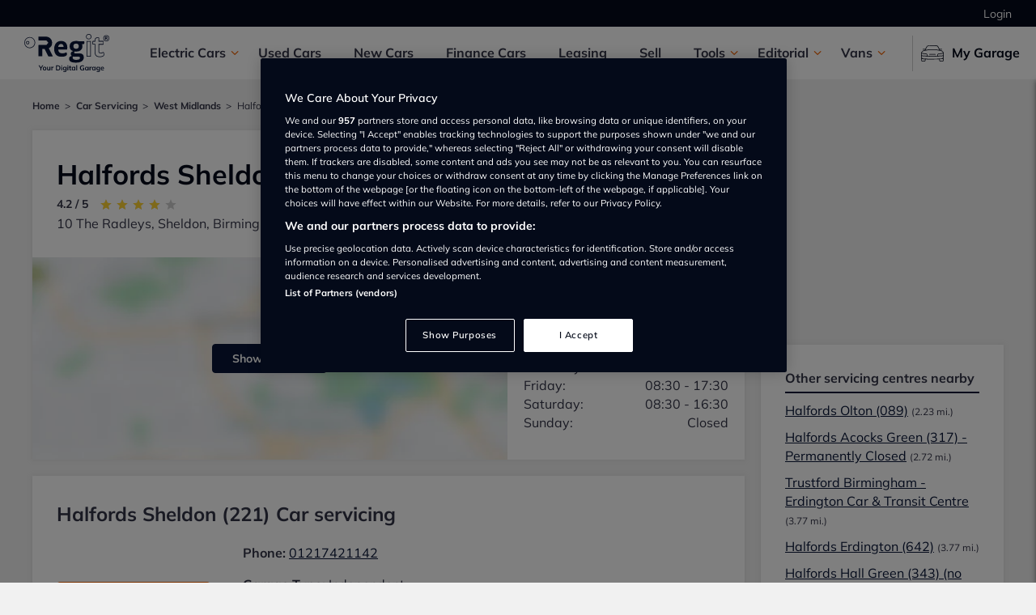

--- FILE ---
content_type: text/html; charset=UTF-8
request_url: https://www.regit.cars/car-servicing/halfords-sheldon-221-birmingham-west-midlands
body_size: 18159
content:
<!DOCTYPE html>
<html lang="en">
    <head><script>(function(w,i,g){w[g]=w[g]||[];if(typeof w[g].push=='function')w[g].push(i)})
(window,'AW-977611749','google_tags_first_party');</script><script async src="/4mcj/"></script>
			<script>
				window.dataLayer = window.dataLayer || [];
				function gtag(){dataLayer.push(arguments);}
				gtag('js', new Date());
				gtag('set', 'developer_id.dY2E1Nz', true);
				
			</script>
			
        <title>Halfords Sheldon (221) - Car Service in West Midlands at B330QX | Regit</title>

        <meta charset="utf-8">
        <meta http-equiv="X-UA-Compatible" content="IE=edge">
        <meta name="viewport" content="width=device-width, initial-scale=1, viewport-fit=cover">

        <link rel="preload" href="https://www.regit.cars/fonts/Mulish-VariableFont_wght.d8a3b959dcea9890670b.ttf" as="font" crossorigin="anonymous">
        <link rel="preload" href="https://www.regit.cars/fonts/Mulish-Italic-VariableFont_wght.185b702fa1a47db01f33.ttf" as="font" crossorigin="anonymous">
        <link rel="preconnect" href="https://www.googletagmanager.com">
        <link rel="apple-touch-icon" sizes="180x180" href="/img/favicons/apple-touch-icon.png">
        <link rel="icon" type="image/png" href="/img/favicons/favicon-32x32.png" sizes="32x32">
        <link rel="icon" type="image/png" href="/img/favicons/favicon-16x16.png" sizes="16x16">
        <link rel="manifest" href="/img/favicons/manifest.json">
        <meta name="msapplication-config" content="/img/favicons/browserconfig.xml">
        <link rel='mask-icon' href="/img/favicons/safari-pinned-tab.svg" color='orange'>
        <meta name="theme-color" content="#ffffff">
        <meta name="msvalidate.01" content="F799AF16659242DF6B02DC94962B0C8E" />
        <meta name="msvalidate.01" content="5C15D3763E284200A31CDD5143533046" />
        <meta name="yandex-verification" content="5d519c52d819f544" />
        <meta name='webgains-site-verification' content='bdkhxtl0' />
        <meta name="theme-color" content="#00cfe6">
        <meta name="csrf-token" content="pvHV8z17gNiiUZ7el080IHLN3PWNCS9T3unNgRgq">

            <meta name="description" content="All about Halfords Sheldon (221) and many other service stations near West Midlands at B330QX. Find your next service and repair centre with us."/>

    <meta name="twitter:card" content="summary_large_image">
    <meta name="twitter:site" content="@RegitCars">
    <meta name="twitter:title" content="Halfords Sheldon (221) - Car Service in West Midlands at B330QX | Regit">
    <meta name="twitter:description" content="All about Halfords Sheldon (221) and many other service stations near West Midlands at B330QX. Find your next service and repair centre with us.">


    <meta property="og:title" content="Halfords Sheldon (221) - Car Service in West Midlands at B330QX | Regit"/>
    <meta property="og:type" content="article"/>
    <meta property="og:description" content="All about Halfords Sheldon (221) and many other service stations near West Midlands at B330QX. Find your next service and repair centre with us."/>

            <link rel="canonical" href="https://www.regit.cars/car-servicing/halfords-sheldon-221-birmingham-west-midlands">
    
    <link rel="preload" href="https://www.regit.cars/img/business/map-blurred.webp" as="image">
    
            <link rel="stylesheet" href="https://static.regit.cars/public/css/app.2ab38b1682b798a0001f.css" media="print" onload="this.onload=null;this.media='all';"/>        <link rel="stylesheet" href="https://static.regit.cars/public/css/pages/business--details.3c9f0d0927b50c0e5d0c.css" media="print" onload="this.onload=null;this.media='all';"/>
        <script src="https://static.regit.cars/public/js/manifest.d03ad8c755e24fa8abb0.js"></script>
<script>
    window.Laravel = {"csrfToken":"pvHV8z17gNiiUZ7el080IHLN3PWNCS9T3unNgRgq"}
    window.dataLayer = [];
    window.userLoggedIn = false;
    window.utmSource = "";
    window.utmCampaign = "";
    window.utmMedium = "";
    window.advertSlots = [];

    
    function gtag() {
        window.dataLayer.push(arguments);
    }
    gtag('set', 'developer_id.dNzMyY2', true);
    gtag('consent', 'default', {
        'analytics_storage': 'denied',
        'ad_storage': 'denied',
        'ad_personalization': 'denied',
        'ad_user_data': 'denied',
        'wait_for_update': 500,
    });
</script>
<script src="https://static.regit.cars/public/js/helpers.240ef99a6f8cf5adeee6.js"></script>    
    <style>.async-hide { opacity: 0 !important} </style>
    <script>(function(a,s,y,n,c,h,i,d,e){s.className+=' '+y;h.start=1*new Date;
            h.end=i=function(){s.className=s.className.replace(RegExp(' ?'+y),'')};
            (a[n]=a[n]||[]).hide=h;setTimeout(function(){i();h.end=null},c);h.timeout=c;
        })(window,document.documentElement,'async-hide','dataLayer',4000,
            {'GTM-NN42JLT':true});</script>
    

            <!-- OneTrust Cookies Consent Notice start -->
        <script async src="https://cdn.cookielaw.org/scripttemplates/otSDKStub.js" type="text/javascript" charset="UTF-8" data-domain-script="1c18f4e2-96c5-4f5b-9ff1-ba095bc86d85"></script>
        <!-- OneTrust Cookies Consent Notice end -->

        <script type="text/javascript">
            function OptanonWrapper() {
                gtag('consent', 'update', {
                    'analytics_storage': window.performanceCookiesAllowed() ? 'granted' : 'denied',
                    'ad_storage': window.targetingCookiesAllowed() ? 'granted' : 'denied',
                    'ad_personalization': window.targetingCookiesAllowed() ? 'granted' : 'denied',
                    'ad_user_data': window.targetingCookiesAllowed() ? 'granted' : 'denied',
                });

                            }
        </script>
    
    <!-- Google Tag Manager -->
    <script>(function(w,d,s,l,i){w[l]=w[l]||[];w[l].push({'gtm.start':
                new Date().getTime(),event:'gtm.js'});var f=d.getElementsByTagName(s)[0],
            j=d.createElement(s),dl=l!='dataLayer'?'&l='+l:'';j.async=true;j.src=
            'https://www.googletagmanager.com/gtm.js?id='+i+dl;f.parentNode.insertBefore(j,f);
        })(window,document,'script','dataLayer','GTM-NN42JLT');</script>
    <!-- End Google Tag Manager -->

    
    <script></script>

        <script>
            window.advertSlots.push({
                'slot' : '/472277204/regit/research_services/car_servicing',
                'dimensions' : [300, 250],
                'id' : 'mpu-1',

                
                                 'min' : 1024,                                                 'loggedIn' :  "no"             });
    </script>
    <script>
            window.advertSlots.push({
                'slot' : '/472277204/regit/research_services/car_servicing',
                'dimensions' : [300, 600],
                'id' : 'dmpu-2',

                
                                 'min' : 1024,                                                 'loggedIn' :  "no"             });
    </script>
    <script async src="https://securepubads.g.doubleclick.net/tag/js/gpt.js"></script>
    <script src="https://static.regit.cars/public/js/258.5b7a25d6a6aa83e4e83b.js"></script><script src="https://static.regit.cars/public/js/pages/advert-start.6a1ef947f4c52bd15861.js"></script>    </head>
    <body>
                    <!-- Google Tag Manager (noscript) -->
<noscript><iframe src="https://www.googletagmanager.com/ns.html?id=GTM-NN42JLT"
height="0" width="0" style="display:none;visibility:hidden"></iframe></noscript>
<!-- End Google Tag Manager (noscript) -->
        
            <nav class="main-nav">
    <div class="app-menu">
        <div class="main-nav__item main-nav__item--has-children">
            <span class="main-nav__text">Electric Cars</span>
            <i class="fi-angle-right main-nav__icon"></i>
            <nav class="main-nav--submenu">
                <div class="main-nav__item">
                    <a class="main-nav__link" href="/used-cars/all/pricetype-cash_fuel-electric">
                        <span class="main-nav__text">Browse Used Electric Vehicles</span>
                        <i class="fi-angle-right main-nav__icon"></i>
                    </a>
                </div>
                <div class="main-nav__item">
                    <a class="main-nav__link" href="https://leasing.regit.cars/electric-hybrid-car-search" target="_blank">
                        <span class="main-nav__text">Lease an Electric Vehicle</span>
                        <i class="fi-angle-right main-nav__icon"></i>
                    </a>
                </div>
                <div class="main-nav__item">
                    <a class="main-nav__link" href="https://www.regit.cars/electric-cars">
                        <span class="main-nav__text">Electric Hub</span>
                        <i class="fi-angle-right main-nav__icon"></i>
                    </a>
                </div>
                <div class="main-nav__item">
                    <a class="main-nav__link" href="https://www.regit.cars/electric-cars#evhub__charging-map-section">
                        <span class="main-nav__text">EV Charge Map</span>
                        <i class="fi-angle-right main-nav__icon"></i>
                    </a>
                </div>
                <div class="main-nav__item">
                    <a class="main-nav__link" href="https://www.regit.cars/car-advice/electric">
                        <span class="main-nav__text">Knowledge Hub</span>
                        <i class="fi-angle-right main-nav__icon"></i>
                    </a>
                </div>
                <div class="main-nav__item">
                    <a class="main-nav__link"
                       href="https://www.regit.cars/car-advice/electric/how-much-does-it-cost-to-charge-an-electric-car">
                        <span class="main-nav__text">How much does an EV cost to charge?</span>
                        <i class="fi-angle-right main-nav__icon"></i>
                    </a>
                </div>
                <div class="main-nav__item">
                    <a class="main-nav__link"
                       href="https://www.regit.cars/car-advice/electric/how-to-charge-your-electric-car-at-home">
                        <span class="main-nav__text">How to charge at home</span>
                        <i class="fi-angle-right main-nav__icon"></i>
                    </a>
                </div>
                <div class="main-nav__item">
                    <a class="main-nav__link"
                       href="https://www.regit.cars/car-advice/electric/how-much-does-it-cost-to-install-an-electric-car-charging-point">
                        <span class="main-nav__text">How much does a charge point cost?</span>
                        <i class="fi-angle-right main-nav__icon"></i>
                    </a>
                </div>
                <div class="main-nav__item">
                    <a class="main-nav__link"
                       href="https://www.regit.cars/car-advice/electric/the-cost-of-running-an-electric-car-vs-a-petrol-car">
                        <span class="main-nav__text">Petrol vs. Electric Cost Comparison</span>
                        <i class="fi-angle-right main-nav__icon"></i>
                    </a>
                </div>
            </nav>
        </div>

        <div class="main-nav__item">
            <a class="main-nav__link" href="https://www.regit.cars/used-cars">
                <span class="main-nav__text">Used Cars</span>
                <i class="fi-angle-right main-nav__icon"></i>
            </a>
        </div>

        <div class="main-nav__item">
            <a class="main-nav__link" href="https://www.regit.cars/new-car">
                <span class="main-nav__text">New Cars</span>
                <i class="fi-angle-right main-nav__icon"></i>
            </a>
        </div>

        <div class="main-nav__item">
            <a class="main-nav__link" href="https://www.regit.cars/finance-cars">
                <span class="main-nav__text">Finance Cars</span>
                <i class="fi-angle-right main-nav__icon"></i>
            </a>
        </div>

        <div class="main-nav__item">
            <a class="main-nav__link" href="https://leasing.regit.cars" target="_new">
                <span class="main-nav__text">Leasing</span>
                <i class="fi-angle-right main-nav__icon"></i>
            </a>
        </div>

        <div class="main-nav__item">
            <a class="main-nav__link" href="https://www.regit.cars/sell-your-car">
                <span class="main-nav__text">Sell</span>
                <i class="fi-angle-right main-nav__icon"></i>
            </a>
        </div>

        <div class="main-nav__item main-nav__item--has-children">
            <span class="main-nav__text">Tools</span>
            <i class="fi-angle-right main-nav__icon"></i>
            <nav class="main-nav--submenu">
                <div class="main-nav__item">
                    <a class="main-nav__link"
                       href="https://www.regit.cars/free-car-valuation">
                        <span class="main-nav__text">Free Car Valuation</span>
                        <i class="fi-angle-right main-nav__icon"></i>
                    </a>
                </div>
                <div class="main-nav__item">
                    <a class="main-nav__link" href="https://www.regit.cars/check-ulez">
                        <span class="main-nav__text">Check ULEZ</span>
                        <i class="fi-angle-right main-nav__icon"></i>
                    </a>
                </div>
                <div class="main-nav__item">
                    <a class="main-nav__link" href="https://www.regit.cars/hpi-check">
                        <span class="main-nav__text">Car History Check</span>
                        <i class="fi-angle-right main-nav__icon"></i>
                    </a>
                </div>
                <div class="main-nav__item">
                    <a class="main-nav__link"
                       href="https://www.regit.cars/mot-history-check">
                        <span class="main-nav__text">MOT History Check</span>
                        <i class="fi-angle-right main-nav__icon"></i>
                    </a>
                </div>
                <div class="main-nav__item">
                    <a class="main-nav__link"
                       href="https://www.regit.cars/car-warranty">
                        <span class="main-nav__text">Car Warranty</span>
                        <i class="fi-angle-right main-nav__icon"></i>
                    </a>
                </div>
                <div class="main-nav__item">
                    <a class="main-nav__link" href="https://www.regit.cars/insurance">
                        <span class="main-nav__text">Car Insurance</span>
                        <i class="fi-angle-right main-nav__icon"></i>
                    </a>
                </div>
                <div class="main-nav__item">
                    <a class="main-nav__link" href="https://www.regit.cars/free-car-tax-check">
                        <span class="main-nav__text">Check Car Tax</span>
                        <i class="fi-angle-right main-nav__icon"></i>
                    </a>
                </div>
                <div class="main-nav__item">
                    <a class="main-nav__link" href="https://www.regit.cars/recalls">
                        <span class="main-nav__text">Check Car Recalls</span>
                        <i class="fi-angle-right main-nav__icon"></i>
                    </a>
                </div>
                <div class="main-nav__item">
                    <a class="main-nav__link" href="https://www.regit.cars/car-dealers">
                        <span class="main-nav__text">Find Dealership</span>
                        <i class="fi-angle-right main-nav__icon"></i>
                    </a>
                </div>
                <div class="main-nav__item">
                    <a class="main-nav__link"
                       href="https://www.regit.cars/mot-test-centres">
                        <span class="main-nav__text">Find MOT Centre</span>
                        <i class="fi-angle-right main-nav__icon"></i>
                    </a>
                </div>
                <div class="main-nav__item">
                    <a class="main-nav__link"
                       href="https://www.regit.cars/car-servicing">
                        <span class="main-nav__text">Find Service Centre</span>
                        <i class="fi-angle-right main-nav__icon"></i>
                    </a>
                </div>
            </nav>
        </div>

        <div class="main-nav__item main-nav__item--has-children">
            <span class="main-nav__text">Editorial</span>
            <i class="fi-angle-right main-nav__icon"></i>
            <nav class="main-nav--submenu">
                <div class="main-nav__item">
                    <a class="main-nav__link" href="https://www.regit.cars/car-news">
                        <span class="main-nav__text">Latest News</span>
                        <i class="fi-angle-right main-nav__icon"></i>
                    </a>
                </div>
                <div class="main-nav__item">
                    <a class="main-nav__link" href="https://www.regit.cars/car-reviews">
                        <span class="main-nav__text">Car and Van Reviews</span>
                        <i class="fi-angle-right main-nav__icon"></i>
                    </a>
                </div>
                <div class="main-nav__item">
                    <a class="main-nav__link" href="https://www.regit.cars/car-offers">
                        <span class="main-nav__text">Car Offers</span>
                        <i class="fi-angle-right main-nav__icon"></i>
                    </a>
                </div>
                <div class="main-nav__item">
                    <a class="main-nav__link" href="https://www.regit.cars/car-quiz">
                        <span class="main-nav__text">Quizzes</span>
                        <i class="fi-angle-right main-nav__icon"></i>
                    </a>
                </div>
                <div class="main-nav__item">
                    <a class="main-nav__link" href="https://www.regit.cars/car-list">
                        <span class="main-nav__text">Lists</span>
                        <i class="fi-angle-right main-nav__icon"></i>
                    </a>
                </div>
                <div class="main-nav__item">
                    <a class="main-nav__link" href="https://www.regit.cars/car-advice/buying-and-selling">
                        <span class="main-nav__text">Buying and selling</span>
                        <i class="fi-angle-right main-nav__icon"></i>
                    </a>
                </div>
                <div class="main-nav__item">
                    <a class="main-nav__link" href="https://www.regit.cars/car-advice/maintaining-your-car">
                        <span class="main-nav__text">Maintaining your car</span>
                        <i class="fi-angle-right main-nav__icon"></i>
                    </a>
                </div>
                <div class="main-nav__item">
                    <a class="main-nav__link" href="https://www.regit.cars/car-advice/staying-legal">
                        <span class="main-nav__text">Staying legal</span>
                        <i class="fi-angle-right main-nav__icon"></i>
                    </a>
                </div>
                <div class="main-nav__item">
                    <a class="main-nav__link" href="https://www.regit.cars/new-drivers">
                        <span class="main-nav__text">New drivers</span>
                        <i class="fi-angle-right main-nav__icon"></i>
                    </a>
                </div>
            </nav>
        </div>

        <div class="main-nav__item main-nav__item--has-children">
            <span class="main-nav__text">Vans</span>
            <i class="fi-angle-right main-nav__icon"></i>
            <nav class="main-nav--submenu">
                <div class="main-nav__item">
                    <a class="main-nav__link" href="/used-cars/all/bodystyle-van">
                        <span class="main-nav__text">Browse Used Vans</span>
                        <i class="fi-angle-right main-nav__icon"></i>
                    </a>
                </div>
                <div class="main-nav__item">
                    <a class="main-nav__link" href="/used-cars/all/bodystyle-van_fuel-electric">
                        <span class="main-nav__text">Browse Electric Vans</span>
                        <i class="fi-angle-right main-nav__icon"></i>
                    </a>
                </div>
                <div class="main-nav__item">
                    <a class="main-nav__link" href="https://www.regit.cars/vans">
                        <span class="main-nav__text">Van Hub</span>
                        <i class="fi-angle-right main-nav__icon"></i>
                    </a>
                </div>
                <div class="main-nav__item">
                    <a class="main-nav__link" href="https://www.regit.cars/car-advice/van">
                        <span class="main-nav__text">Knowledge Hub</span>
                        <i class="fi-angle-right main-nav__icon"></i>
                    </a>
                </div>
                <div class="main-nav__item">
                    <a class="main-nav__link"
                       href="https://www.regit.cars/car-advice/van/which-vans-are-cheap-to-insure">
                        <span class="main-nav__text">Which vans are cheap to insure?</span>
                        <i class="fi-angle-right main-nav__icon"></i>
                    </a>
                </div>
                <div class="main-nav__item">
                    <a class="main-nav__link"
                       href="https://www.regit.cars/car-advice/van/should-i-buy-an-electric-van">
                        <span class="main-nav__text">Should I buy an electric van?</span>
                        <i class="fi-angle-right main-nav__icon"></i>
                    </a>
                </div>
                <div class="main-nav__item">
                    <a class="main-nav__link"
                       href="https://www.regit.cars/car-advice/van/what-vans-can-i-drive-with-my-licence">
                        <span class="main-nav__text">What vans can I drive with my licence?</span>
                        <i class="fi-angle-right main-nav__icon"></i>
                    </a>
                </div>
            </nav>
        </div>
    </div>
</nav>
<div class="top-header">
            <div>
            <a href="https://www.regit.cars/login">Login</a>
        </div>
    </div>
<header class="header">
    <a href="https://www.regit.cars" class="header__logo" title="Regit">
        <svg xmlns="http://www.w3.org/2000/svg" viewBox="0 0 279.7 122.72">
    <g fill="currentColor">
        <path d="M270,23.45a9.7,9.7,0,1,1,9.7-9.7h0A9.71,9.71,0,0,1,270,23.45ZM270,6a7.8,7.8,0,1,0,7.8,7.8h0A7.81,7.81,0,0,0,270,6Z"/>
        <path d="M269.5,13a2.66,2.66,0,0,0,1.2-.3,1.28,1.28,0,0,0,.4-1,1.28,1.28,0,0,0-.4-1,2.38,2.38,0,0,0-1.2-.3h-1.1V13h1.1m-1.1,1.8v3.9h-2.6V8.45h4a5.32,5.32,0,0,1,3,.7,2.2,2.2,0,0,1,.9,2.1,3.37,3.37,0,0,1-.5,1.7,3.07,3.07,0,0,1-1.5,1,2.07,2.07,0,0,1,1,.6,6,6,0,0,1,.9,1.3l1.4,2.9h-2.8l-1.3-2.6a2.54,2.54,0,0,0-.8-1,1.69,1.69,0,0,0-1-.3l-.7-.1"/>
        <path d="M218,22.6H206.2A1.29,1.29,0,0,0,204.85,24V72a1.29,1.29,0,0,0,1.35,1.34H218v-.08l0,.08a1.53,1.53,0,0,0,1.29-1.44V24A1.29,1.29,0,0,0,218,22.6Zm-.65,2V71.2h-10.5V24.59Z"/>
        <path d="M261.06,59a1.89,1.89,0,0,0-2.44-.37,14.29,14.29,0,0,1-7.42,2.15c-3.68,0-5-1.53-5-5.65V34.29H259.5a1.94,1.94,0,0,0,1.34-.6,1.8,1.8,0,0,0,.51-1.34v-8a1.9,1.9,0,0,0-1.85-1.85H246.24V13a1.62,1.62,0,0,0-.37-1.24,1.77,1.77,0,0,0-1.11-.64,18.11,18.11,0,0,0-3.36-.31c-6.38,0-9.74,3.3-9.74,9.55V22.5H226.2a1.94,1.94,0,0,0-1.34.6,1.81,1.81,0,0,0-.51,1.35v7.9a1.9,1.9,0,0,0,1.85,1.84h5.46V57.75c0,11.49,5.41,16.84,17,16.84,5.76,0,10.32-1.42,12.85-4a7.09,7.09,0,0,0,2.1-5.17A9.88,9.88,0,0,0,261.06,59ZM232.7,32.2l-6.26.1V24.69h7.3V20.55c0-5.09,2.54-7.56,7.79-7.56a10.71,10.71,0,0,1,2.93.17V24.59h15.1V32.2H244.35v23c0,5.21,2.24,7.64,7.05,7.64a15.6,15.6,0,0,0,8.42-2.43,8,8,0,0,1,2,5.08c0,4.29-5.12,7.06-13.05,7.06-10.41,0-15.06-4.58-15.06-14.85V32.2Z"/>
        <path d="M212.1,0c-5.35,0-8.94,3.47-8.94,8.65s3.51,8.54,8.94,8.54,8.84-3.43,8.84-8.54S217.39,0,212.1,0Zm0,15.3c-4.35,0-6.95-2.45-6.95-6.55s2.66-6.66,6.95-6.66,6.75,2.55,6.75,6.66S216.2,15.3,212.1,15.3Z"/>
        <path d="M125.2,62.45a26.79,26.79,0,0,0,12.7-3.1,1,1,0,0,1,1.2.3,10.76,10.76,0,0,1,1.4,5.3c0,6-8.3,8.5-17.7,8.5-15.8,0-24.4-8.4-24.4-25.2,0-14.5,7.9-25.8,22.9-25.8,13.5,0,20.3,9.2,20.3,21a31.53,31.53,0,0,1-.6,6.1.88.88,0,0,1-.9.7H111.5C112.5,59,117.1,62.45,125.2,62.45ZM129.3,42c0-6.5-3.1-9.8-8.1-9.8-5.2,0-8.7,3.5-9.7,9.8Zm23.6,22.3c0-5,3-7.8,8.1-9-7.7-2.3-11.7-7.9-11.7-15.3,0-12.4,9.2-17.6,21.8-17.6a25.22,25.22,0,0,1,8.6,1.2h16.8a1,1,0,0,1,.9.7,15.42,15.42,0,0,1,.3,3.7c0,2.5-.8,5.5-5,5l-2.7-.3a16,16,0,0,1,1.4,6.8c0,9.5-6.3,17.2-20.9,17.2a45.33,45.33,0,0,1-5.2-.3,4.71,4.71,0,0,0-1,3.2c0,1.8,1.5,3,3.9,3h13.9c8.7,0,13.8,4.5,13.8,12.2,0,10.5-8.1,17.7-25.6,17.7-14.7,0-22.8-3.6-22.8-12.7,0-5.5,4-8.5,9.4-8.9A7.47,7.47,0,0,1,152.9,64.25Zm6.3,12.1c0,4.7,4,7.1,11.9,7.1,8.2,0,12.4-2.7,12.4-6.4,0-2.2-1.7-3.8-4.6-3.8H166.6a19.15,19.15,0,0,1-6.3-.8,6.59,6.59,0,0,0-1.1,3.9Zm2.3-36.8c0,5,3.5,8.2,9.2,8.2,5.4,0,8.8-3.4,8.8-8.6,0-4.9-3.3-8.2-8.7-8.2C164.7,31,161.5,34.15,161.5,39.55ZM93.4,71,80.7,46a19.82,19.82,0,0,0,11-18.8A20.06,20.06,0,0,0,71.5,8.45h-24a.88.88,0,0,0-.9.8v10.5a1,1,0,0,0,.8.9H71.2a3,3,0,0,1,2,.8l4.6,4.6a2.84,2.84,0,0,1,0,4h0l-4.6,4.7a3,3,0,0,1-2,.8H47.5a.88.88,0,0,0-.9.8h0v34.8a.88.88,0,0,0,.8.9h11a.88.88,0,0,0,.9-.8V48.05h7.6l12,23.6a1,1,0,0,0,.8.5h13a1,1,0,0,0,.9-.7C93.5,71.25,93.5,71.15,93.4,71Z"/>
        <path d="M11.3,22.45a5.45,5.45,0,1,0,5.4,5.4A5.4,5.4,0,0,0,11.3,22.45Zm0,8.9a3.45,3.45,0,1,1,0-6.9,3.36,3.36,0,0,1,3.4,3.4A3.46,3.46,0,0,1,11.3,31.35Z"/>
        <path d="M30.83,15.18A17.93,17.93,0,0,0,18,9.85h0A18,18,0,1,0,36,28,17.81,17.81,0,0,0,30.83,15.18ZM18,43.85A16,16,0,1,1,29.4,16.59,15.75,15.75,0,0,1,34,27.93,16.1,16.1,0,0,1,18,43.85Z"/>
        <g style="isolation: isolate;">
            <path d="M53.23,117.57v-7.66l.62,1.77-7-10.33h3.43l4.78,7.36h-.64l4.78-7.36h3.32L55.6,111.68l.6-1.77v7.66Z"/>
            <path d="M66.85,117.8a6.28,6.28,0,0,1-3.11-.74,5.11,5.11,0,0,1-2-2.09,6.69,6.69,0,0,1-.73-3.22,6.62,6.62,0,0,1,.73-3.21,5.09,5.09,0,0,1,2-2.08,6.91,6.91,0,0,1,6.22,0A5,5,0,0,1,72,108.54a6.73,6.73,0,0,1,.73,3.21A6.8,6.8,0,0,1,72,115,5,5,0,0,1,70,117.06,6.3,6.3,0,0,1,66.85,117.8Zm0-2.21a2.68,2.68,0,0,0,2.16-1,5.58,5.58,0,0,0,0-5.76,2.73,2.73,0,0,0-2.16-.94,2.7,2.7,0,0,0-2.16.94,5.52,5.52,0,0,0,0,5.76A2.66,2.66,0,0,0,66.85,115.59Z"/>
            <path d="M79.41,117.8a4.06,4.06,0,0,1-3.2-1.18A5.17,5.17,0,0,1,75.15,113V106H78V113a2.87,2.87,0,0,0,.52,1.9,2,2,0,0,0,1.61.61,2.59,2.59,0,0,0,2-.83,3,3,0,0,0,.77-2.18V106H85.8v11.62H83V115.2h.33a4.09,4.09,0,0,1-1.53,1.92A4.25,4.25,0,0,1,79.41,117.8Z"/>
            <path d="M88.9,117.57v-8.65q0-.73,0-1.5c0-.5-.07-1-.13-1.47h2.79l.32,3.18h-.46a4.82,4.82,0,0,1,.77-1.91,3.39,3.39,0,0,1,1.32-1.13,4.42,4.42,0,0,1,2.37-.33,2.36,2.36,0,0,1,.51.12l0,2.53a3.35,3.35,0,0,0-.74-.23,5.69,5.69,0,0,0-.77,0,3.2,3.2,0,0,0-1.67.41,2.57,2.57,0,0,0-1,1.15,3.91,3.91,0,0,0-.34,1.68v6.19Z"/>
            <path d="M104.5,117.57V101.35h5.89a10.44,10.44,0,0,1,4.7,1,6.49,6.49,0,0,1,2.91,2.76,10.16,10.16,0,0,1,0,8.75,6.58,6.58,0,0,1-2.91,2.78,10.31,10.31,0,0,1-4.7,1Zm3-2.46h2.73a6,6,0,0,0,4.37-1.41,7.06,7.06,0,0,0,0-8.52,6,6,0,0,0-4.37-1.39h-2.73Z"/>
            <path d="M121.63,103.77V101h3.2v2.81Zm.16,13.8V106h2.88v11.62Z"/>
            <path d="M133.18,122.72a11.38,11.38,0,0,1-2.91-.35,7.18,7.18,0,0,1-2.31-1.05l.62-2.07A6.94,6.94,0,0,0,130,120a8.48,8.48,0,0,0,3,.55,3.29,3.29,0,0,0,2.41-.79,3.12,3.12,0,0,0,.79-2.27v-2.78h.23a3.45,3.45,0,0,1-1.48,1.91,4.73,4.73,0,0,1-2.57.71,5.12,5.12,0,0,1-2.72-.7,4.72,4.72,0,0,1-1.81-2,7.73,7.73,0,0,1,0-6.16,4.75,4.75,0,0,1,1.81-2,5.22,5.22,0,0,1,2.72-.7,4.73,4.73,0,0,1,2.57.7,3.44,3.44,0,0,1,1.46,1.9l-.21-.14.23-2.23h2.78c-.06.48-.11,1-.14,1.45s0,1,0,1.45v8.26a5.55,5.55,0,0,1-1.49,4.17A6,6,0,0,1,133.18,122.72Zm-.05-7.64a2.78,2.78,0,0,0,2.2-.93,4.69,4.69,0,0,0,0-5.3,2.8,2.8,0,0,0-2.2-.92,2.87,2.87,0,0,0-2.23.92,4.65,4.65,0,0,0,0,5.3A2.84,2.84,0,0,0,133.13,115.08Z"/>
            <path d="M141.94,103.77V101h3.2v2.81Zm.16,13.8V106H145v11.62Z"/>
            <path d="M153.07,117.8a4.2,4.2,0,0,1-3.13-1.08,4.49,4.49,0,0,1-1.05-3.25v-5.36h-2.23V106h2.23v-3l2.87-.74V106h3.11v2.16h-3.11v5.18a2.45,2.45,0,0,0,.46,1.68,1.68,1.68,0,0,0,1.27.48,3.15,3.15,0,0,0,.74-.07,3.07,3.07,0,0,0,.61-.18v2.28a4.86,4.86,0,0,1-.86.24A5.8,5.8,0,0,1,153.07,117.8Z"/>
            <path d="M161.31,117.8a4.86,4.86,0,0,1-2.67-.73,4.7,4.7,0,0,1-1.79-2.08,7.46,7.46,0,0,1-.65-3.24,7.38,7.38,0,0,1,.65-3.23,4.73,4.73,0,0,1,1.79-2.07,4.86,4.86,0,0,1,2.67-.73,4.62,4.62,0,0,1,2.59.73,3.48,3.48,0,0,1,1.48,1.94h-.25l.25-2.44h2.76c0,.48-.09,1-.13,1.45s-.06,1-.06,1.45v8.72H165.1l0-2.39h.27a3.36,3.36,0,0,1-1.49,1.9A4.63,4.63,0,0,1,161.31,117.8Zm.8-2.21a2.76,2.76,0,0,0,2.19-1,5.41,5.41,0,0,0,0-5.76,3,3,0,0,0-4.37,0,5.44,5.44,0,0,0,0,5.76A2.72,2.72,0,0,0,162.11,115.59Z"/>
            <path d="M171.08,117.57V100.64H174v16.93Z"/>
            <path d="M191.44,117.8a9.57,9.57,0,0,1-4.6-1,6.68,6.68,0,0,1-2.81-2.88,9.64,9.64,0,0,1-.94-4.42,9.31,9.31,0,0,1,1-4.45,6.93,6.93,0,0,1,2.91-2.89,10.58,10.58,0,0,1,7.67-.56A7.16,7.16,0,0,1,197,103l-1,2.3a9.1,9.1,0,0,0-1.41-.92,5.29,5.29,0,0,0-1.38-.49,8,8,0,0,0-1.65-.15,5.16,5.16,0,0,0-4,1.51,6.19,6.19,0,0,0-1.37,4.31,6.28,6.28,0,0,0,1.3,4.27,5.16,5.16,0,0,0,4.08,1.48,9.42,9.42,0,0,0,1.9-.19,11.45,11.45,0,0,0,1.88-.53l-.56,1.25v-4.86H191v-2.16h6.26v7.8a11.1,11.1,0,0,1-2.7.9A15.73,15.73,0,0,1,191.44,117.8Z"/>
            <path d="M204.89,117.8a4.71,4.71,0,0,1-4.46-2.81,7.46,7.46,0,0,1-.64-3.24,7.38,7.38,0,0,1,.64-3.23,4.73,4.73,0,0,1,4.46-2.8,4.62,4.62,0,0,1,2.59.73,3.43,3.43,0,0,1,1.48,1.94h-.25L209,106h2.76c0,.48-.09,1-.12,1.45s-.06,1-.06,1.45v8.72h-2.85l0-2.39h.28a3.37,3.37,0,0,1-1.5,1.9A4.63,4.63,0,0,1,204.89,117.8Zm.81-2.21a2.74,2.74,0,0,0,2.18-1,5.41,5.41,0,0,0,0-5.76,3,3,0,0,0-4.37,0,4.29,4.29,0,0,0-.83,2.88,4.34,4.34,0,0,0,.82,2.88A2.74,2.74,0,0,0,205.7,115.59Z"/>
            <path d="M214.64,117.57v-8.65q0-.73,0-1.5c0-.5-.07-1-.13-1.47h2.79l.32,3.18h-.46a4.82,4.82,0,0,1,.77-1.91,3.39,3.39,0,0,1,1.32-1.13,4.42,4.42,0,0,1,2.37-.33,2.36,2.36,0,0,1,.51.12l0,2.53a3.26,3.26,0,0,0-.75-.23,5.5,5.5,0,0,0-.77,0,3.19,3.19,0,0,0-1.66.41,2.59,2.59,0,0,0-1,1.15,4.06,4.06,0,0,0-.33,1.68v6.19Z"/>
            <path d="M228.07,117.8a4.74,4.74,0,0,1-4.46-2.81,7.46,7.46,0,0,1-.64-3.24,7.38,7.38,0,0,1,.64-3.23,4.75,4.75,0,0,1,4.46-2.8,4.57,4.57,0,0,1,2.59.73,3.45,3.45,0,0,1,1.49,1.94h-.26l.26-2.44h2.76c0,.48-.09,1-.13,1.45s-.06,1-.06,1.45v8.72h-2.85l0-2.39h.27a3.36,3.36,0,0,1-1.49,1.9A4.64,4.64,0,0,1,228.07,117.8Zm.81-2.21a2.74,2.74,0,0,0,2.18-1,5.41,5.41,0,0,0,0-5.76,2.79,2.79,0,0,0-2.18-.94,2.82,2.82,0,0,0-2.19.94,4.29,4.29,0,0,0-.82,2.88,4.34,4.34,0,0,0,.81,2.88A2.75,2.75,0,0,0,228.88,115.59Z"/>
            <path d="M243.23,122.72a11.38,11.38,0,0,1-2.91-.35,7.38,7.38,0,0,1-2.31-1.05l.62-2.07A7.52,7.52,0,0,0,240,120a8.45,8.45,0,0,0,1.47.41,8,8,0,0,0,1.54.14,3.27,3.27,0,0,0,2.41-.79,3.07,3.07,0,0,0,.79-2.27v-2.78h.23a3.4,3.4,0,0,1-1.48,1.91,4.73,4.73,0,0,1-2.57.71,5.12,5.12,0,0,1-2.72-.7,4.72,4.72,0,0,1-1.81-2,7.73,7.73,0,0,1,0-6.16,4.75,4.75,0,0,1,1.81-2,5.22,5.22,0,0,1,2.72-.7,4.73,4.73,0,0,1,2.57.7,3.4,3.4,0,0,1,1.46,1.9l-.21-.14.23-2.23h2.78c-.06.48-.1,1-.13,1.45s0,1,0,1.45v8.26a5.54,5.54,0,0,1-1.48,4.17A6,6,0,0,1,243.23,122.72Zm0-7.64a2.76,2.76,0,0,0,2.19-.93,4.69,4.69,0,0,0,0-5.3,2.78,2.78,0,0,0-2.19-.92,2.89,2.89,0,0,0-2.24.92,4.69,4.69,0,0,0,0,5.3A2.86,2.86,0,0,0,243.19,115.08Z"/>
            <path d="M257.77,117.8a6.32,6.32,0,0,1-4.58-1.61,5.91,5.91,0,0,1-1.65-4.42,6.65,6.65,0,0,1,.71-3.17,5.22,5.22,0,0,1,2-2.12,5.76,5.76,0,0,1,3-.76,5.09,5.09,0,0,1,2.8.72,4.5,4.5,0,0,1,1.72,2,7.19,7.19,0,0,1,.58,3v.76h-8.46v-1.52h6.41l-.39.32a3.9,3.9,0,0,0-.67-2.46,2.37,2.37,0,0,0-2-.85,2.62,2.62,0,0,0-2.2,1,4.62,4.62,0,0,0-.77,2.83v.3a3.83,3.83,0,0,0,.93,2.82,3.57,3.57,0,0,0,2.64.93,6.51,6.51,0,0,0,1.85-.26,5.31,5.31,0,0,0,1.64-.87l.85,1.93a6.06,6.06,0,0,1-2,1A8.14,8.14,0,0,1,257.77,117.8Z"/>
        </g>
    </g>
</svg>
    </a>

    <nav class="header__nav d-none d-flex-md" style="margin-left: 50px">
        <div class="header__nav-item">
            <a href="https://www.regit.cars/electric-cars">
                Electric <span class="d-none-md d-inline-lg">Cars</span>
                <i class="fi-angle-down text-orange"></i>
            </a>
            <div class="container container--fluid megamenu megamenu--electric">
                <div class="row equal-height">
                    <div class="col-6-md d-none-lg p-30">
                        <div class="megamenu__links">
                            <ul class="h5m">
                                <li>
                                    <a href="/used-cars/all/pricetype-cash_fuel-electric">
                                        Browse Used Electric Vehicles
                                        <i class="fi-angle-right"></i>
                                    </a>
                                </li>
                                <li>
                                    <a href="https://leasing.regit.cars/electric-hybrid-car-search" target="_blank">
                                        Lease an Electric Vehicle
                                        <i class="fi-angle-right"></i>
                                    </a>
                                </li>
                                <li>
                                    <a href="https://www.regit.cars/car-advice/electric">
                                        Knowledge Hub:
                                        <i class="fi-angle-right"></i>
                                    </a>
                                </li>
                            </ul>
                            <ul>
                                <li>
                                    <a href="https://www.regit.cars/car-advice/electric/how-much-does-it-cost-to-charge-an-electric-car">
                                        How much does an EV cost to charge?
                                        <i class="fi-angle-right"></i>
                                    </a>
                                </li>
                                <li>
                                    <a href="https://www.regit.cars/car-advice/electric/how-to-charge-your-electric-car-at-home">
                                        How to charge at home
                                        <i class="fi-angle-right"></i>
                                    </a>
                                </li>
                                <li>
                                    <a href="https://www.regit.cars/car-advice/electric/how-much-does-it-cost-to-install-an-electric-car-charging-point">
                                        How much does a charge point cost?
                                        <i class="fi-angle-right"></i>
                                    </a>
                                </li>
                                <li>
                                    <a href="https://www.regit.cars/car-advice/electric/the-cost-of-running-an-electric-car-vs-a-petrol-car">
                                        Petrol vs. Electric Cost Comparison
                                        <i class="fi-angle-right"></i>
                                    </a>
                                </li>
                            </ul>
                        </div>
                    </div>
                    <div class="d-none d-block-lg col-4-lg p-30">
                        <div class="megamenu__links">
                            <ul>
                                <li>
                                    <a href="https://www.regit.cars/electric-cars">
                                        Electric Hub
                                        <i class="fi-angle-right"></i>
                                    </a>
                                </li>
                                <li>
                                    <a href="https://www.regit.cars/electric-cars#evhub__charging-map-section">
                                        EV Charge Map
                                        <i class="fi-angle-right"></i>
                                    </a>
                                </li>
                                <li>
                                    <a href="https://www.regit.cars/car-advice/electric">
                                        Knowledge Hub
                                        <i class="fi-angle-right"></i>
                                    </a>
                                </li>
                                <li>
                                    <a href="/used-cars/all/pricetype-cash_fuel-electric">
                                        Browse Used Electric Vehicles
                                        <i class="fi-angle-right"></i>
                                    </a>
                                </li>
                                <li>
                                    <a href="https://leasing.regit.cars/electric-hybrid-car-search" target="_blank">
                                        Lease an Electric Vehicle
                                        <i class="fi-angle-right"></i>
                                    </a>
                                </li>
                            </ul>
                        </div>
                    </div>
                    <div class="d-none d-block-lg col-4-lg p-30">
                        <div class="megamenu__links">
                            <p class="h6m mb-10">Knowledge Hub</p>
                            <ul>
                                <li>
                                    <a href="https://www.regit.cars/car-advice/electric/how-much-does-it-cost-to-charge-an-electric-car">
                                        How much does an EV cost to charge?
                                        <i class="fi-angle-right"></i>
                                    </a>
                                </li>
                                <li>
                                    <a href="https://www.regit.cars/car-advice/electric/how-to-charge-your-electric-car-at-home">
                                        How to charge at home
                                        <i class="fi-angle-right"></i>
                                    </a>
                                </li>
                                <li>
                                    <a href="https://www.regit.cars/car-advice/electric/how-much-does-it-cost-to-install-an-electric-car-charging-point">
                                        How much does a charge point cost?
                                        <i class="fi-angle-right"></i>
                                    </a>
                                </li>
                                <li>
                                    <a href="https://www.regit.cars/car-advice/electric/the-cost-of-running-an-electric-car-vs-a-petrol-car">
                                        Petrol vs. Electric Cost Comparison
                                        <i class="fi-angle-right"></i>
                                    </a>
                                </li>
                                <li>
                                    <a href="https://www.regit.cars/car-advice/electric">
                                        All Electric Buying Advice
                                        <i class="fi-angle-right"></i>
                                    </a>
                                </li>
                            </ul>
                        </div>
                    </div>
                    <div class="col-6-md col-4-lg p-30 megamenu__bg">
                        <div class="megamenu__links">
                            Now is the time to
                            <div class="h6m mb-10">Go Electric</div>
                            <div class="mb-20">
                                The world of electric motoring<br>
                                can be intimidating,<br>
                                but we’re here to walk you<br>
                                through it.
                            </div>

                            <a class="button button--ghost button--small"
                               href="https://www.regit.cars/electric-cars">Visit Our EV Hub</a>
                        </div>
                    </div>
                </div>
            </div>
        </div>

        <div class="header__nav-item">
            <a href="https://www.regit.cars/used-cars">Used <span class="d-none-md d-inline-lg">Cars</span></a>
        </div>
        <div class="header__nav-item">
            <a href="https://www.regit.cars/new-car">New <span class="d-none-md d-inline-lg">Cars</span></a>
        </div>
        <div class="header__nav-item">
            <a href="https://www.regit.cars/finance-cars">Finance <span class="d-none-md d-inline-lg">Cars</span></a>
        </div>
        <div class="header__nav-item">
            <a href="https://leasing.regit.cars" target="_new">Leasing</a>
        </div>
        <div class="header__nav-item">
            <a href="https://www.regit.cars/sell-your-car">Sell</a>
        </div>
        <div class="header__nav-item">
            <a href="https://www.regit.cars/features">
                Tools
                <i class="fi-angle-down text-orange"></i>
            </a>
            <div class="container container--fluid megamenu megamenu--tools">
                <div class="row equal-height">
                    <div class="col-4-md p-30">
                        <ul class="megamenu__links">
                            <li>
                                <a href="https://www.regit.cars/free-car-valuation">
                                    Free Car Valuation
                                    <i class="fi-angle-right"></i>
                                </a>
                            </li>
                            <li>
                                <a href="https://www.regit.cars/check-ulez">
                                    Check ULEZ
                                    <i class="fi-angle-right"></i>
                                </a>
                            </li>
                            <li>
                                <a href="https://www.regit.cars/hpi-check">
                                    Car History Check
                                    <i class="fi-angle-right"></i>
                                </a>
                            </li>
                            <li>
                                <a href="https://www.regit.cars/mot-history-check">
                                    MOT History Check
                                    <i class="fi-angle-right"></i>
                                </a>
                            </li>
                        </ul>
                    </div>
                    <div class="col-4-md p-30">
                        <div class="megamenu__links">
                            <ul>
                                <li>
                                    <a href="https://www.regit.cars/car-warranty">
                                        Car Warranty
                                        <i class="fi-angle-right"></i>
                                    </a>
                                </li>
                                <li>
                                    <a href="https://www.regit.cars/insurance">
                                        Car Insurance
                                        <i class="fi-angle-right"></i>
                                    </a>
                                </li>
                                <li>
                                    <a href="https://www.regit.cars/free-car-tax-check">
                                        Check Car Tax
                                        <i class="fi-angle-right"></i>
                                    </a>
                                </li>
                                <li>
                                    <a href="https://www.regit.cars/recalls">
                                        Check Car Recalls
                                        <i class="fi-angle-right"></i>
                                    </a>
                                </li>
                            </ul>
                        </div>
                    </div>
                    <div class="col-4-md p-30">
                        <div class="megamenu__links">
                            <p class="h6m mb-10">Locate</p>
                            <ul>
                                <li>
                                    <a href="https://www.regit.cars/car-dealers">
                                        Find Dealership
                                        <i class="fi-angle-right"></i>
                                    </a>
                                </li>
                                <li>
                                    <a href="https://www.regit.cars/mot-test-centres">
                                        Find MOT Centre
                                        <i class="fi-angle-right"></i>
                                    </a>
                                </li>
                                <li>
                                    <a href="https://www.regit.cars/car-servicing">
                                        Find Service Centre
                                        <i class="fi-angle-right"></i>
                                    </a>
                                </li>
                            </ul>
                        </div>
                    </div>
                </div>
            </div>
        </div>
        <div class="header__nav-item">
            <a href="https://www.regit.cars/car-news">
                Editorial
                <i class="fi-angle-down text-orange"></i>
            </a>
            <div class="container container--fluid megamenu megamenu--editorial">
                <div class="row equal-height">
                    <div class="col-6-md p-30">
                        <div class="megamenu__links">
                            <ul>
                                <li>
                                    <a href="https://www.regit.cars/car-news">
                                        Latest News
                                        <i class="fi-angle-right"></i>
                                    </a>
                                </li>
                                <li>
                                    <a href="https://www.regit.cars/car-reviews">
                                        Car and Van Reviews
                                        <i class="fi-angle-right"></i>
                                    </a>
                                </li>
                                <li>
                                    <a href="https://www.regit.cars/car-offers">
                                        Car Offers
                                        <i class="fi-angle-right"></i>
                                    </a>
                                </li>
                                <li>
                                    <a href="https://www.regit.cars/car-quiz">
                                        Quizzes
                                        <i class="fi-angle-right"></i>
                                    </a>
                                </li>

                                <li>
                                    <a href="https://www.regit.cars/car-list">
                                        Lists
                                        <i class="fi-angle-right"></i>
                                    </a>
                                </li>
                            </ul>
                        </div>
                    </div>
                    <div class="col-6-md p-30">
                        <div class="megamenu__links">
                            <p class="h6m mb-10">Advice</p>
                            <ul>
                                <li>
                                    <a href="https://www.regit.cars/car-advice/buying-and-selling">
                                        Buying and selling
                                        <i class="fi-angle-right"></i>
                                    </a>
                                </li>
                                <li>
                                    <a href="https://www.regit.cars/car-advice/maintaining-your-car">
                                        Maintaining your car
                                        <i class="fi-angle-right"></i>
                                    </a>
                                </li>
                                <li>
                                    <a href="https://www.regit.cars/car-advice/staying-legal">
                                        Legal
                                        <i class="fi-angle-right"></i>
                                    </a>
                                </li>
                                <li>
                                    <a href="https://www.regit.cars/new-drivers">
                                        New drivers
                                        <i class="fi-angle-right"></i>
                                    </a>
                                </li>
                            </ul>
                        </div>
                    </div>
                </div>
            </div>
        </div>

        <div class="header__nav-item">
            <a href="https://www.regit.cars/vans">
                Vans
                <i class="fi-angle-down text-orange"></i>
            </a>
            <div class="container container--fluid megamenu megamenu--van">
                <div class="row equal-height">
                    <div class="col-6-md d-none-lg p-30">
                        <div class="megamenu__links">
                            <ul class="h5m">
                                <li>
                                    <a href="/used-cars/all/bodystyle-van">
                                        Browse Used Vans
                                        <i class="fi-angle-right"></i>
                                    </a>
                                </li>
                                <li>
                                    <a href="/used-cars/all/bodystyle-van_fuel-electric">
                                        Browse Electric Vans
                                        <i class="fi-angle-right"></i>
                                    </a>
                                </li>
                                <li>
                                    <a href="https://www.regit.cars/car-advice/van">
                                        Knowledge Hub:
                                        <i class="fi-angle-right"></i>
                                    </a>
                                </li>
                            </ul>
                            <ul>
                                <li>
                                    <a href="https://www.regit.cars/car-advice/van/which-vans-are-cheap-to-insure">
                                        Which vans are cheap to insure?
                                        <i class="fi-angle-right"></i>
                                    </a>
                                </li>
                                <li>
                                    <a href="https://www.regit.cars/car-advice/van/should-i-buy-an-electric-van">
                                        Should I buy an electric van?
                                        <i class="fi-angle-right"></i>
                                    </a>
                                </li>
                                <li>
                                    <a href="https://www.regit.cars/car-advice/van/what-vans-can-i-drive-with-my-licence">
                                        What vans can I drive with my licence?
                                        <i class="fi-angle-right"></i>
                                    </a>
                                </li>
                            </ul>
                        </div>
                    </div>
                    <div class="d-none d-block-lg col-4-lg p-30">
                        <div class="megamenu__links">
                            <ul>
                                <li>
                                    <a href="https://www.regit.cars/vans">
                                        Van Hub
                                        <i class="fi-angle-right"></i>
                                    </a>
                                </li>
                                <li>
                                    <a href="https://www.regit.cars/car-advice/van">
                                        Knowledge Hub
                                        <i class="fi-angle-right"></i>
                                    </a>
                                </li>
                                <li>
                                    <a href="/used-cars/all/bodystyle-van">
                                        Browse Used Vans
                                        <i class="fi-angle-right"></i>
                                    </a>
                                </li>
                                <li>
                                    <a href="/used-cars/all/bodystyle-van_fuel-electric">
                                        Browse Electric Vans
                                        <i class="fi-angle-right"></i>
                                    </a>
                                </li>
                            </ul>
                        </div>
                    </div>
                    <div class="d-none d-block-lg col-4-lg p-30">
                        <div class="megamenu__links">
                            <p class="h6m mb-10">Knowledge Hub</p>
                            <ul>
                                <li>
                                    <a href="https://www.regit.cars/car-advice/van/which-vans-are-cheap-to-insure">
                                        Which vans are cheap to insure?
                                        <i class="fi-angle-right"></i>
                                    </a>
                                </li>
                                <li>
                                    <a href="https://www.regit.cars/car-advice/van/should-i-buy-an-electric-van">
                                        Should I buy an electric van?
                                        <i class="fi-angle-right"></i>
                                    </a>
                                </li>
                                <li>
                                    <a href="https://www.regit.cars/car-advice/van/what-vans-can-i-drive-with-my-licence">
                                        What vans can I drive with my licence?
                                        <i class="fi-angle-right"></i>
                                    </a>
                                </li>
                                <li>
                                    <a href="https://www.regit.cars/car-advice/van">
                                        All Van Buying Advice
                                        <i class="fi-angle-right"></i>
                                    </a>
                                </li>
                            </ul>
                        </div>
                    </div>
                    <div class="col-6-md col-4-lg p-30 megamenu__bg">
                        <div class="megamenu__links">
                            Get a
                            <div class="h6m mb-10">Free Van Valuation</div>
                            <div class="mb-20">
                                With over 5,000 dealers<br/>
                                competing to offer the<br/>
                                best price. It could be <br/>
                                worth more than you think
                            </div>

                            <a class="button button--ghost button--small"
                               href="https://www.regit.cars/free-van-valuation">Free Van
                                Valuation</a>
                        </div>
                    </div>
                </div>
            </div>
        </div>
    </nav>

    <div class="header__right">
        
        
        

        <a aria-label="Garage" href="https://www.regit.cars/garage" class="header__garage-icon d-flex d-none-md">
            <svg xmlns="http://www.w3.org/2000/svg" viewBox="0 0 21.41 15.15">
    <path fill="currentColor"
          d="M5.85,10.32h0a.28.28,0,0,1-.27-.3c.08-1.58-.34-1.65-.74-1.71C3.73,8.27.58,7.71.44,7.69a.29.29,0,0,1-.23-.34.28.28,0,0,1,.33-.23s3.28.57,4.31.6h0c1,.13,1.34.78,1.26,2.32A.3.3,0,0,1,5.85,10.32Z"/>
    <path fill="currentColor"
          d="M3.14,15.15H1.33a1.15,1.15,0,0,1-.94-.37A1.14,1.14,0,0,1,.14,14a6.54,6.54,0,0,1-.05-1,3.77,3.77,0,0,1,.16-1.26.3.3,0,0,1,.38-.17.3.3,0,0,1,.17.38A3,3,0,0,0,.67,13a4.42,4.42,0,0,0,0,.87.24.24,0,0,1,0,.12.61.61,0,0,0,.11.42.64.64,0,0,0,.5.17H3.11a.74.74,0,0,0,.6-.69V12.76a.3.3,0,0,1,.59,0v1.12a1.34,1.34,0,0,1-1.1,1.27Z"/>
    <path fill="currentColor"
          d="M4.09,4H1.9a.29.29,0,0,1-.29-.29.3.3,0,0,1,.29-.3H4.09a.3.3,0,0,1,.29.3A.29.29,0,0,1,4.09,4Z"/>
    <path fill="currentColor"
          d="M10.22,13.29c-3.69,0-9.27-.38-9.32-.38a.31.31,0,0,1-.25-.17l-.19-.43,0,0a12.27,12.27,0,0,1-.11-6,.3.3,0,0,1,.14-.19,2.39,2.39,0,0,0,.82-.64,1.4,1.4,0,0,1,.83-.72l.13,0a3.87,3.87,0,0,0,.66,0,2.12,2.12,0,0,0,.58-.23c.36-.78,1.7-3.63,2.25-4S9.54,0,10.66,0h.09c1.12,0,4.37,0,4.92.44s1.89,3.24,2.25,4a2.2,2.2,0,0,0,.57.23,4,4,0,0,0,.67,0l.13,0a1.43,1.43,0,0,1,.83.72,2.39,2.39,0,0,0,.82.64.3.3,0,0,1,.14.19,12.2,12.2,0,0,1-.12,6,0,0,0,0,1,0,0l-.19.43a.32.32,0,0,1-.25.17c-.06,0-6.15.34-9.8.38Zm.48-.58v0c3.29,0,8.57-.32,9.6-.38l.11-.24a11.92,11.92,0,0,0,.13-5.58c-.29-.17-.86-.54-1-.9a.78.78,0,0,0-.42-.34,4.26,4.26,0,0,1-.72,0,3.23,3.23,0,0,1-.88-.35.28.28,0,0,1-.11-.13A21.29,21.29,0,0,0,15.33.91,21.5,21.5,0,0,0,10.7.58,21.38,21.38,0,0,0,6.08.91,21.29,21.29,0,0,0,4,4.79a.28.28,0,0,1-.11.13A3.23,3.23,0,0,1,3,5.27a4.26,4.26,0,0,1-.72,0,.78.78,0,0,0-.42.34,2.39,2.39,0,0,1-1,.9A12.11,12.11,0,0,0,1,12.09l.11.24C2.13,12.4,7.42,12.74,10.7,12.71Z"/>
    <path fill="currentColor"
          d="M17.69,5h-.07a34.32,34.32,0,0,0-6.9-.71h0A34.32,34.32,0,0,0,3.79,5a.3.3,0,0,1-.36-.21.31.31,0,0,1,.22-.36,35.31,35.31,0,0,1,7-.72h0a35.31,35.31,0,0,1,7,.72.31.31,0,0,1,.22.36A.31.31,0,0,1,17.69,5Z"/>
    <path fill="currentColor"
          d="M10.71,10.57h0c-4,0-10.36-.51-10.42-.51A.31.31,0,0,1,0,9.74a.29.29,0,0,1,.32-.27c.06,0,6.35.52,10.38.52S21,9.48,21.09,9.47a.3.3,0,0,1,.32.27.31.31,0,0,1-.27.32c-.06,0-6.37.51-10.42.51Z"/>
    <path fill="currentColor"
          d="M15.56,10.32a.3.3,0,0,1-.29-.28c-.08-1.54.27-2.19,1.26-2.32h0c1,0,4.27-.6,4.3-.6a.29.29,0,0,1,.34.23.29.29,0,0,1-.23.34c-.14,0-3.29.58-4.38.61-.4.06-.82.13-.74,1.71a.28.28,0,0,1-.27.3Z"/>
    <path fill="currentColor" d="M13.42,8.79H8a.29.29,0,1,1,0-.58h5.43a.29.29,0,0,1,0,.58Z"/>
    <path fill="currentColor"
          d="M20.08,15.15H18.21a1.34,1.34,0,0,1-1.1-1.27V12.76a.29.29,0,0,1,.29-.29.3.3,0,0,1,.3.29v1.12a.75.75,0,0,0,.6.69h1.78a.66.66,0,0,0,.5-.17.58.58,0,0,0,.1-.42.3.3,0,0,1,0-.13h0a5.25,5.25,0,0,0,0-.86,3.31,3.31,0,0,0-.13-1.05.3.3,0,0,1,.17-.38.3.3,0,0,1,.38.17A3.77,3.77,0,0,1,21.32,13a6.54,6.54,0,0,1-.05,1,1.14,1.14,0,0,1-.25.82A1.16,1.16,0,0,1,20.08,15.15Z"/>
    <path fill="currentColor"
          d="M19.5,4H17.32a.3.3,0,0,1-.3-.29.31.31,0,0,1,.3-.3H19.5a.3.3,0,0,1,.3.3A.29.29,0,0,1,19.5,4Z"/>
</svg>
        </a>

        
        <a href="https://www.regit.cars/garage" class="header__garage d-none d-flex-md">
            <svg xmlns="http://www.w3.org/2000/svg" viewBox="0 0 21.41 15.15">
    <path fill="currentColor"
          d="M5.85,10.32h0a.28.28,0,0,1-.27-.3c.08-1.58-.34-1.65-.74-1.71C3.73,8.27.58,7.71.44,7.69a.29.29,0,0,1-.23-.34.28.28,0,0,1,.33-.23s3.28.57,4.31.6h0c1,.13,1.34.78,1.26,2.32A.3.3,0,0,1,5.85,10.32Z"/>
    <path fill="currentColor"
          d="M3.14,15.15H1.33a1.15,1.15,0,0,1-.94-.37A1.14,1.14,0,0,1,.14,14a6.54,6.54,0,0,1-.05-1,3.77,3.77,0,0,1,.16-1.26.3.3,0,0,1,.38-.17.3.3,0,0,1,.17.38A3,3,0,0,0,.67,13a4.42,4.42,0,0,0,0,.87.24.24,0,0,1,0,.12.61.61,0,0,0,.11.42.64.64,0,0,0,.5.17H3.11a.74.74,0,0,0,.6-.69V12.76a.3.3,0,0,1,.59,0v1.12a1.34,1.34,0,0,1-1.1,1.27Z"/>
    <path fill="currentColor"
          d="M4.09,4H1.9a.29.29,0,0,1-.29-.29.3.3,0,0,1,.29-.3H4.09a.3.3,0,0,1,.29.3A.29.29,0,0,1,4.09,4Z"/>
    <path fill="currentColor"
          d="M10.22,13.29c-3.69,0-9.27-.38-9.32-.38a.31.31,0,0,1-.25-.17l-.19-.43,0,0a12.27,12.27,0,0,1-.11-6,.3.3,0,0,1,.14-.19,2.39,2.39,0,0,0,.82-.64,1.4,1.4,0,0,1,.83-.72l.13,0a3.87,3.87,0,0,0,.66,0,2.12,2.12,0,0,0,.58-.23c.36-.78,1.7-3.63,2.25-4S9.54,0,10.66,0h.09c1.12,0,4.37,0,4.92.44s1.89,3.24,2.25,4a2.2,2.2,0,0,0,.57.23,4,4,0,0,0,.67,0l.13,0a1.43,1.43,0,0,1,.83.72,2.39,2.39,0,0,0,.82.64.3.3,0,0,1,.14.19,12.2,12.2,0,0,1-.12,6,0,0,0,0,1,0,0l-.19.43a.32.32,0,0,1-.25.17c-.06,0-6.15.34-9.8.38Zm.48-.58v0c3.29,0,8.57-.32,9.6-.38l.11-.24a11.92,11.92,0,0,0,.13-5.58c-.29-.17-.86-.54-1-.9a.78.78,0,0,0-.42-.34,4.26,4.26,0,0,1-.72,0,3.23,3.23,0,0,1-.88-.35.28.28,0,0,1-.11-.13A21.29,21.29,0,0,0,15.33.91,21.5,21.5,0,0,0,10.7.58,21.38,21.38,0,0,0,6.08.91,21.29,21.29,0,0,0,4,4.79a.28.28,0,0,1-.11.13A3.23,3.23,0,0,1,3,5.27a4.26,4.26,0,0,1-.72,0,.78.78,0,0,0-.42.34,2.39,2.39,0,0,1-1,.9A12.11,12.11,0,0,0,1,12.09l.11.24C2.13,12.4,7.42,12.74,10.7,12.71Z"/>
    <path fill="currentColor"
          d="M17.69,5h-.07a34.32,34.32,0,0,0-6.9-.71h0A34.32,34.32,0,0,0,3.79,5a.3.3,0,0,1-.36-.21.31.31,0,0,1,.22-.36,35.31,35.31,0,0,1,7-.72h0a35.31,35.31,0,0,1,7,.72.31.31,0,0,1,.22.36A.31.31,0,0,1,17.69,5Z"/>
    <path fill="currentColor"
          d="M10.71,10.57h0c-4,0-10.36-.51-10.42-.51A.31.31,0,0,1,0,9.74a.29.29,0,0,1,.32-.27c.06,0,6.35.52,10.38.52S21,9.48,21.09,9.47a.3.3,0,0,1,.32.27.31.31,0,0,1-.27.32c-.06,0-6.37.51-10.42.51Z"/>
    <path fill="currentColor"
          d="M15.56,10.32a.3.3,0,0,1-.29-.28c-.08-1.54.27-2.19,1.26-2.32h0c1,0,4.27-.6,4.3-.6a.29.29,0,0,1,.34.23.29.29,0,0,1-.23.34c-.14,0-3.29.58-4.38.61-.4.06-.82.13-.74,1.71a.28.28,0,0,1-.27.3Z"/>
    <path fill="currentColor" d="M13.42,8.79H8a.29.29,0,1,1,0-.58h5.43a.29.29,0,0,1,0,.58Z"/>
    <path fill="currentColor"
          d="M20.08,15.15H18.21a1.34,1.34,0,0,1-1.1-1.27V12.76a.29.29,0,0,1,.29-.29.3.3,0,0,1,.3.29v1.12a.75.75,0,0,0,.6.69h1.78a.66.66,0,0,0,.5-.17.58.58,0,0,0,.1-.42.3.3,0,0,1,0-.13h0a5.25,5.25,0,0,0,0-.86,3.31,3.31,0,0,0-.13-1.05.3.3,0,0,1,.17-.38.3.3,0,0,1,.38.17A3.77,3.77,0,0,1,21.32,13a6.54,6.54,0,0,1-.05,1,1.14,1.14,0,0,1-.25.82A1.16,1.16,0,0,1,20.08,15.15Z"/>
    <path fill="currentColor"
          d="M19.5,4H17.32a.3.3,0,0,1-.3-.29.31.31,0,0,1,.3-.3H19.5a.3.3,0,0,1,.3.3A.29.29,0,0,1,19.5,4Z"/>
</svg>
            My Garage
        </a>

        <span aria-label="Menu" class="header__menu d-none-md">
            <svg xmlns="http://www.w3.org/2000/svg" viewBox="0 0 42.87 29.84">
    <g fill="none" stroke-linecap="round" stroke-linejoin="round" stroke-width="2" stroke="currentColor">
        <line x1="1" y1="1" x2="41.87" y2="1"/>
        <line x1="1" y1="14.92" x2="33.84" y2="14.92"/>
        <line x1="1" y1="28.84" x2="41.87" y2="28.84"/>
    </g>
</svg>
        </span>
    </div>
</header>

            <div class="breadcrumbs-wrap">
            <div class="container">
                    <ol class="breadcrumb">
                    <li class="breadcrumbs__item">
                                    <a href="/">Home</a>
                            </li>
                    <li class="breadcrumbs__item">
                                    <a href="/car-servicing">Car Servicing</a>
                            </li>
                    <li class="breadcrumbs__item">
                                    <a href="https://www.regit.cars/car-servicing/west-midlands-uk">West Midlands</a>
                            </li>
                    <li class="breadcrumbs__item">
                                    Halfords Sheldon (221)
                            </li>
            </ol>

            </div>
        </div>
    
    <div class="content" >
            <div class="container" id="app">
        <div class="row">
            <section class="col-auto-md pb-20">
                <div class="mpanel article__container">
    <header class="p-30 d-flex">
                <div>
            <h1 class="text-left">Halfords Sheldon (221)</h1>
                            <div class="dealer__avgRating">
                    <span class="font--copy text-s text-bold">
                        4.2 / 5
                    </span>
                    <div class="d-inline-block" style="margin-left: 10px">
                        <div class="stars  ">
    
    <div class="stars__icons">

        
        <div class="stars__icons--full" style="width: 84%">
                            <span class="star">
                    <svg height="24" viewBox="0 0 24 24" width="24" xmlns="http://www.w3.org/2000/svg">
    <path fill="currentColor" d="M12 17.27L18.18 21l-1.64-7.03L22 9.24l-7.19-.61L12 2 9.19 8.63 2 9.24l5.46 4.73L5.82 21z"/>
</svg>
                </span>
                            <span class="star">
                    <svg height="24" viewBox="0 0 24 24" width="24" xmlns="http://www.w3.org/2000/svg">
    <path fill="currentColor" d="M12 17.27L18.18 21l-1.64-7.03L22 9.24l-7.19-.61L12 2 9.19 8.63 2 9.24l5.46 4.73L5.82 21z"/>
</svg>
                </span>
                            <span class="star">
                    <svg height="24" viewBox="0 0 24 24" width="24" xmlns="http://www.w3.org/2000/svg">
    <path fill="currentColor" d="M12 17.27L18.18 21l-1.64-7.03L22 9.24l-7.19-.61L12 2 9.19 8.63 2 9.24l5.46 4.73L5.82 21z"/>
</svg>
                </span>
                            <span class="star">
                    <svg height="24" viewBox="0 0 24 24" width="24" xmlns="http://www.w3.org/2000/svg">
    <path fill="currentColor" d="M12 17.27L18.18 21l-1.64-7.03L22 9.24l-7.19-.61L12 2 9.19 8.63 2 9.24l5.46 4.73L5.82 21z"/>
</svg>
                </span>
                            <span class="star">
                    <svg height="24" viewBox="0 0 24 24" width="24" xmlns="http://www.w3.org/2000/svg">
    <path fill="currentColor" d="M12 17.27L18.18 21l-1.64-7.03L22 9.24l-7.19-.61L12 2 9.19 8.63 2 9.24l5.46 4.73L5.82 21z"/>
</svg>
                </span>
                    </div>
        <div class="stars__icons--empty">
                            <span class="star">
                    <svg height="24" viewBox="0 0 24 24" width="24" xmlns="http://www.w3.org/2000/svg">
    <path fill="currentColor" d="M12 17.27L18.18 21l-1.64-7.03L22 9.24l-7.19-.61L12 2 9.19 8.63 2 9.24l5.46 4.73L5.82 21z"/>
</svg>
                </span>
                            <span class="star">
                    <svg height="24" viewBox="0 0 24 24" width="24" xmlns="http://www.w3.org/2000/svg">
    <path fill="currentColor" d="M12 17.27L18.18 21l-1.64-7.03L22 9.24l-7.19-.61L12 2 9.19 8.63 2 9.24l5.46 4.73L5.82 21z"/>
</svg>
                </span>
                            <span class="star">
                    <svg height="24" viewBox="0 0 24 24" width="24" xmlns="http://www.w3.org/2000/svg">
    <path fill="currentColor" d="M12 17.27L18.18 21l-1.64-7.03L22 9.24l-7.19-.61L12 2 9.19 8.63 2 9.24l5.46 4.73L5.82 21z"/>
</svg>
                </span>
                            <span class="star">
                    <svg height="24" viewBox="0 0 24 24" width="24" xmlns="http://www.w3.org/2000/svg">
    <path fill="currentColor" d="M12 17.27L18.18 21l-1.64-7.03L22 9.24l-7.19-.61L12 2 9.19 8.63 2 9.24l5.46 4.73L5.82 21z"/>
</svg>
                </span>
                            <span class="star">
                    <svg height="24" viewBox="0 0 24 24" width="24" xmlns="http://www.w3.org/2000/svg">
    <path fill="currentColor" d="M12 17.27L18.18 21l-1.64-7.03L22 9.24l-7.19-.61L12 2 9.19 8.63 2 9.24l5.46 4.73L5.82 21z"/>
</svg>
                </span>
                    </div>


    </div>
</div>

                    </div>
                                    </div>
                        <address>10 The Radleys, Sheldon, Birmingham,  B330QX, UK</address>
        </div>
    </header>


            <div class="row no-gutters">
            <div class="col-8-sm">
                <div class="d-l-g-map" style="position: relative">
                    <div id="map_canvas" style="background-image: url('https://static.regit.cars/public/img/business/map-blurred.webp'); height: 250px; width: 100%;"></div>
                    <button id="loadMapButton" class="button button--small" style="position: absolute; top: 50%; left: 50%; transform: translate(-50%, -50%);">Show on map</button>
                </div>
                <noscript>
                    <div style="margin-left: 30px;">Location map requires you to turn on Javascript.</div>
                </noscript>
            </div>
            <div class="col-4-sm">
                <div class="services__opening p-20">
                    <div class="text-bold">Opening Times:</div>
                    <div class="ser-ot-border"></div>
                    Monday: <span class="right">08:30 - 17:30</span>
                    <br>
                    Tuesday: <span class="right">08:30 - 17:30</span>
                    <br>
                    Wednesday:  <span class="right">08:30 - 17:30</span>
                    <br>
                    Thursday: <span class="right">08:30 - 17:30 </span>
                    <br>
                    Friday:<span class="right">08:30 - 17:30</span>
                    <br>
                    Saturday:<span class="right">08:30 - 16:30</span>
                    <br>
                    Sunday: <span class="right"> Closed </span>
                </div>
            </div>
        </div>
    </div>

                
                                    <div class="mpanel p-30">
    <h2 class="text-left mb-20 h4m">Halfords Sheldon (221) Car servicing</h2>
    <div class="row centered">
        <div class="col-3-sm">
            <p>
                <a class="button button--full button--cta"
                   rel="noopener nofollow sponsored"
                   href="https://www.motoreasy.com/product-quote/step/1?product=service&utm_medium=affiliate&utm_campaign=organic&utm_source=regit"
                >
                    Book now
                </a>
            </p>
            <p class="text-right text-s">
                Powered by
                <svg xmlns="http://www.w3.org/2000/svg" viewBox="0 0 130 22">
    <g stroke="none" stroke-width="1px">
        <path d="M94.6848144,14.3507033 C94.022643,15.0433141 93.1784599,15.3894968 92.1527529,15.3894968 C91.5166877,15.3894968 90.9455222,15.2065847 90.4390123,14.8407605 C89.9327464,14.4749362 89.6338665,14.0047662 89.5431046,13.4295137 L97.1780826,13.4295137 L97.1780826,11.8616254 C97.1780826,10.3327748 96.6745005,9.13071076 95.6683122,8.25518781 C94.66188,7.37991038 93.4385463,6.9421489 91.9970914,6.9421489 C90.5556364,6.9421489 89.3059526,7.43196054 88.2477958,8.41207484 C87.1891511,9.39194363 86.6604387,10.7118571 86.6604387,12.3710786 C86.6604387,14.0307913 87.1796357,15.3536509 88.2185178,16.3401488 C89.2571559,17.3268921 90.5719833,17.8198955 92.1625123,17.8198955 C93.7532852,17.8198955 95.1391119,17.2581466 96.3209683,16.1341578 L94.6848144,14.3507033 Z M94.2173416,11.3322851 L89.6209353,11.3322851 C89.69901,10.7314986 89.9778832,10.254454 90.4585309,9.90164234 C90.9386905,9.54883066 91.4678909,9.37254758 92.0458879,9.37254758 C92.623641,9.37254758 93.113804,9.54244715 93.5161329,9.88200077 C93.9184618,10.2220454 94.152198,10.705228 94.2173416,11.3322851 L94.2173416,11.3322851 Z M107.792831,10.9404358 C107.792831,9.55545969 107.390014,8.5429368 106.585112,7.90237612 C105.78021,7.26230648 104.741328,6.9421489 103.46871,6.9421489 C101.703001,6.9421489 100.131503,7.4452186 98.7556797,8.45135798 L100.06026,10.3524164 C100.449902,10.0519004 100.927133,9.80048827 101.491955,9.59793459 C102.057021,9.3953809 102.592321,9.2939813 103.098831,9.2939813 C104.280199,9.2939813 104.871128,9.8559757 104.871128,10.9794735 L104.871128,11.0383982 L102.689915,11.0383982 C101.339222,11.0383982 100.274721,11.3062601 99.4956818,11.8419839 C98.7163984,12.3779532 98.3272446,13.1844851 98.3272446,14.2625618 C98.3272446,15.3403929 98.7037112,16.2029033 99.4568885,16.849602 C100.209822,17.4965462 101.141351,17.8198955 102.25172,17.8198955 C103.361845,17.8198955 104.293374,17.3430964 105.046796,16.3890072 L105.046796,17.6630084 L107.792831,17.6630084 L107.792831,10.9404358 Z M104.25751,14.9289016 C103.86128,15.2493047 103.403567,15.409138 102.884614,15.409138 C102.365173,15.409138 101.966016,15.3079839 101.686655,15.1051847 C101.407538,14.9028765 101.267979,14.6121813 101.267979,14.233099 C101.267979,13.5014506 101.85232,13.1356264 103.020757,13.1356264 L104.85161,13.1356264 L104.85161,13.6450796 C104.85161,14.1810489 104.653495,14.6089896 104.25751,14.9289016 L104.25751,14.9289016 Z M116.869019,12.1555124 C116.479377,11.9203046 116.144876,11.7474588 115.866002,11.6362384 C115.586397,11.5252636 115.115997,11.3651848 114.453582,11.1560021 C113.791654,10.9470649 113.31735,10.7639072 113.031889,10.6072657 C112.746185,10.4503787 112.603454,10.2348125 112.603454,9.96032154 C112.603454,9.46388088 113.054336,9.21566055 113.957075,9.21566055 C114.85957,9.21566055 115.764993,9.52918909 116.674076,10.1564917 L117.764926,8.19650862 C116.531102,7.36051433 115.297521,6.9421489 114.064428,6.9421489 C112.830359,6.9421489 111.824415,7.24929394 111.045375,7.8633385 C110.266092,8.47762858 109.876938,9.2713935 109.876938,10.2446333 C109.876938,11.2181185 110.272679,11.9532043 111.064894,12.4496449 C111.454292,12.6978653 111.80148,12.8874064 112.106704,13.0180228 C112.411683,13.1486393 112.853537,13.3055263 113.431046,13.4884384 C114.008799,13.6713505 114.450654,13.8675207 114.755877,14.0762124 C115.060857,14.2853951 115.21359,14.5142194 115.21359,14.7621942 C115.21359,15.01066 115.103066,15.210022 114.882261,15.3600345 C114.661212,15.510538 114.362576,15.5854215 113.986353,15.5854215 C112.752772,15.5854215 111.590678,15.160918 110.499828,14.3114202 L109.214523,16.1537994 C109.889381,16.7025357 110.649146,17.1177094 111.493329,17.3983383 C112.337268,17.6792127 113.149001,17.8198955 113.927797,17.8198955 C115.096478,17.8198955 116.060457,17.5061214 116.820466,16.8790643 C117.579743,16.2517617 117.959869,15.4189592 117.959869,14.3801657 C117.959869,13.3413722 117.595846,12.5999029 116.869019,12.1555124 L116.869019,12.1555124 Z M123.539774,21.220587 C124.143389,20.8218631 124.588171,20.2630605 124.873876,19.5446701 L129.743056,7.11843199 L126.626654,7.11843199 L124.075318,13.6843627 L121.523982,7.11843199 L118.40758,7.11843199 C121.108234,13.9782497 122.458683,17.5586621 122.458683,17.8589325 C122.458683,18.1594485 122.361577,18.4437602 122.166878,18.7116221 C121.971935,18.9792385 121.738199,19.1135377 121.465669,19.1135377 C120.945985,19.1135377 120.439719,18.8714554 119.94614,18.3882728 L118.621797,20.563822 C119.530392,21.3998163 120.498031,21.8181817 121.523982,21.8181817 C122.263984,21.8181817 122.935914,21.6188198 123.539774,21.220587 L123.539774,21.220587 Z"
              fill="#00a88f"></path>
        <path d="M38.5340977,10.1234728 C38.9643347,9.69812956 39.4729747,9.48533491 40.0597727,9.48533491 C41.2461094,9.48533491 41.8395227,10.2971526 41.8395227,11.9202961 L41.8395227,17.6940422 L44.7928689,17.6940422 L44.7928689,11.2723179 C44.7928689,9.87156334 44.414574,8.80119397 43.6584743,8.06145581 C42.9021295,7.32196366 41.9046953,6.95197157 40.6659266,6.95197157 C39.9747544,6.95197157 39.2870124,7.12860343 38.6024554,7.48211315 C37.9178985,7.83562288 37.3734871,8.33329175 36.9694662,8.97462775 C36.6955454,8.41176746 36.2878494,7.93377902 35.7468681,7.54115444 C35.2056418,7.14828386 34.6026731,6.95197157 33.937717,6.95197157 C32.8944659,6.95197157 31.9688195,7.41027958 31.1605328,8.3266496 L31.1605328,7.12860343 L28.2265424,7.12860343 L28.2265424,17.6940422 L31.1605328,17.6940422 L31.1605328,11.9990178 C31.1605328,11.1741618 31.3785913,10.5490621 31.8156885,10.1234728 C32.2522957,9.69812956 32.7545654,9.48533491 33.3217628,9.48533491 C33.8889601,9.48533491 34.2995962,9.6816472 34.5539162,10.0742718 C34.8082362,10.4671424 34.9353962,11.0826478 34.9353962,11.9202961 L34.9353962,17.6940422 L37.8887424,17.6940422 L37.8887424,11.9990178 C37.8887424,11.1741618 38.1038608,10.5490621 38.5340977,10.1234728 L38.5340977,10.1234728 Z M50.1419199,10.2905106 C50.6309592,9.74044263 51.2567138,9.46565463 52.0196737,9.46565463 C52.7823887,9.46565463 53.4083883,9.74044263 53.8971825,10.2905106 C54.3862217,10.8403326 54.6307414,11.5473521 54.6307414,12.4113229 C54.6307414,13.2755398 54.3862217,13.9793611 53.8971825,14.522541 C53.4083883,15.0659668 52.7823887,15.3375568 52.0196737,15.3375568 C51.2567138,15.3375568 50.6309592,15.0659668 50.1419199,14.522541 C49.6531257,13.9793611 49.4086061,13.2755398 49.4086061,12.4113229 C49.4086061,11.5473521 49.6531257,10.8403326 50.1419199,10.2905106 L50.1419199,10.2905106 Z M55.9998559,8.5328022 C54.9436193,7.47916112 53.6166471,6.95197157 52.0196743,6.95197157 C50.4222114,6.95197157 49.0954842,7.47916112 48.0394926,8.5328022 C46.9832561,9.58668929 46.4552603,10.8794476 46.4552603,12.4113232 C46.4552603,13.9431987 46.9832561,15.232759 48.0394926,16.2800039 C49.0954842,17.3277409 50.4222114,17.8512403 52.0196743,17.8512403 C53.6166471,17.8512403 54.9436193,17.3277409 55.9998559,16.2800039 C57.0560924,15.232759 57.5840882,13.9431987 57.5840882,12.4113232 C57.5840882,10.8794476 57.0560924,9.58668929 55.9998559,8.5328022 L55.9998559,8.5328022 Z M65.2119736,9.24966186 L65.2119736,7.12860345 L62.6692635,7.12860345 L62.6692635,3.96694227 L59.7159172,3.96694227 L59.7159172,7.12860345 L58.4837637,7.12860345 L58.4837637,9.24966186 L59.7159172,9.24966186 L59.7159172,14.1198304 C59.7159172,15.2721196 60.0645659,16.1818475 60.7623534,16.8495062 C61.4596509,17.5174108 62.3137545,17.8512401 63.3244193,17.8512401 C64.3348391,17.8512401 65.296502,17.4322929 66.2096529,16.5943986 L65.1142148,14.5323815 C64.7356749,15.0300503 64.2730967,15.2785158 63.7255001,15.2785158 C63.4383488,15.2785158 63.190644,15.1641233 62.9821408,14.9348463 C62.7733926,14.7060613 62.6692635,14.3884683 62.6692635,13.9823134 L62.6692635,9.24966186 L65.2119736,9.24966186 Z M70.3459051,10.2905106 C70.8349443,9.74044263 71.4606989,9.46565463 72.223659,9.46565463 C72.986374,9.46565463 73.6121286,9.74044263 74.1011678,10.2905106 C74.5904521,10.8403326 74.8349717,11.5473521 74.8349717,12.4113229 C74.8349717,13.2755398 74.5904521,13.9793611 74.1011678,14.522541 C73.6121286,15.0659668 72.986374,15.3375568 72.223659,15.3375568 C71.4606989,15.3375568 70.8349443,15.0659668 70.3459051,14.522541 C69.8568658,13.9793611 69.6123462,13.2755398 69.6123462,12.4113229 C69.6123462,11.5473521 69.8568658,10.8403326 70.3459051,10.2905106 L70.3459051,10.2905106 Z M76.2040863,8.5328022 C75.1476047,7.47916112 73.8206324,6.95197157 72.2236596,6.95197157 C70.6261966,6.95197157 69.2994694,7.47916112 68.2432328,8.5328022 C67.1872412,9.58668929 66.6590004,10.8794476 66.6590004,12.4113232 C66.6590004,13.9431987 67.1872412,15.232759 68.2432328,16.2800039 C69.2994694,17.3277409 70.6261966,17.8512403 72.2236596,17.8512403 C73.8206324,17.8512403 75.1476047,17.3277409 76.2040863,16.2800039 C77.2598329,15.232759 77.7880737,13.9431987 77.7880737,12.4113232 C77.7880737,10.8794476 77.2598329,9.58668929 76.2040863,8.5328022 L76.2040863,8.5328022 Z M85.6700324,9.72076205 L85.6504316,6.95197157 C85.0636335,6.96500986 84.4866359,7.12220729 83.9194386,7.42331787 C83.3522413,7.72442845 82.8796177,8.09097645 82.5015678,8.52296189 L82.5015678,7.12860343 L79.5675775,7.12860343 L79.5675775,17.6940422 L82.5015678,17.6940422 L82.5015678,13.1183423 C82.5015678,12.097174 82.7169313,11.275762 83.1469232,10.6536144 C83.5771601,10.0319588 84.2291307,9.72076205 85.1028351,9.72076205 L85.6700324,9.72076205 Z"
              fill="#494444"></path>
        <path d="M21.7889109,8.50185318 C21.7889109,8.50185318 21.7884243,6.91091768 20.5036325,6.32223717 C19.9552666,4.09350305 18.4537072,0 14.8341025,0 L6.99835656,0 C3.36756071,0 1.86819092,4.11781652 1.3239608,6.34213 C0.688498542,6.61670022 0,7.21127491 0,8.50185318 L0,11.7686985 L0,16.2814246 C0,17.8512393 1.55483893,17.8512393 1.55483893,17.8512393 L2.02705648,17.8512393 C3.5821387,17.8512393 3.5821387,16.2814246 3.5821387,16.2814246 L3.5821387,14.163943 L18.2021498,14.163943 L18.2021498,16.2814246 C18.2021498,16.2814246 18.2021498,17.8512393 19.7569887,17.8512393 L20.2292063,17.8512393 C20.2292063,17.8512393 21.7840452,17.8512393 21.7840452,16.2814246 L21.7889109,8.50185318 Z M3.33569016,8.11578525 C4.18889308,8.11578525 4.8805543,8.81399918 4.8805543,9.67503964 C4.8805543,10.5363257 4.18889308,11.234294 3.33569016,11.234294 C2.48273053,11.234294 1.79106931,10.5363257 1.79106931,9.67503964 C1.79106931,8.81399918 2.48273053,8.11578525 3.33569016,8.11578525 L3.33569016,8.11578525 Z M18.1534919,6.106609 L3.67896616,6.106609 C3.86483643,5.49803562 4.12101627,4.81308359 4.46623867,4.18093353 C5.53255987,2.22873428 6.6358605,2.22873428 6.99835619,2.22873428 L14.8341019,2.22873428 C15.1965975,2.22873428 16.2998982,2.22873428 17.3659761,4.18093353 C17.7114418,4.81308359 17.9676216,5.49803562 18.1534919,6.106609 L18.1534919,6.106609 Z M19.9929746,9.67503964 C19.9929746,10.5363257 19.3013134,11.234294 18.4483537,11.234294 C17.5951508,11.234294 16.9034896,10.5363257 16.9034896,9.67503964 C16.9034896,8.81399918 17.5951508,8.11578525 18.4483537,8.11578525 C19.3013134,8.11578525 19.9929746,8.81399918 19.9929746,9.67503964 L19.9929746,9.67503964 Z"
              fill="#00a88f"></path>
        <path d="M11.1595624,20.3305784 C8.39163228,20.3305784 5.89713683,18.6540754 4.95202483,16.1592649 L6.9694388,15.3719007 C7.5960995,17.0256797 9.27981843,18.1367406 11.1595624,18.1367406 C13.0095333,18.1367406 14.6844395,17.0488872 15.3270585,15.4296778 L17.3320869,16.2499193 C16.3631566,18.6905789 13.8824758,20.3305784 11.1595624,20.3305784"
              fill="#00a88f"></path>
    </g>
</svg>
            </p>
        </div>
        <div class="col-9-sm p-30 pt-0 pb-0">
            
                            <p>
                    <span class="text-bold">Phone:</span>
                    <a href="tel:01217421142">
                        01217421142
                    </a>
                </p>
            
                                        <p>
                    <span class="text-bold">Garage Type:</span>
                    Independent
                </p>
                                        <p>
                    <span class="text-bold">Provided services:</span>
                    <ul class="tick-list tick-list--light tick-list--orange">
                                                    <li>Brake repair</li>
                                                    <li>Car repair</li>
                                                    <li>Collection</li>
                                            </ul>
                </p>
                    </div>
    </div>
</div>
                
                                    <div class="mpanel p-30">
        <h2 class="text-left h4m">Halfords Sheldon (221) MOT testing services</h2>
                    <p class="text-left mb-20">
                Book your next MOT with Halfords Sheldon (221) from just £35.00
            </p>
                <div class="row centered">
            <div class="col-3-sm">
                                    <p>
                        <a class="button button--full button--cta"
                           rel="noopener nofollow sponsored"
                           href="https://www.motoreasy.com/product-quote/step/1?product=mot&utm_medium=affiliate&utm_campaign=organic&utm_source=regit"
                        >
                            Book now
                        </a>
                    </p>
                    <p class="text-right text-s">
                        Powered by
                        <svg xmlns="http://www.w3.org/2000/svg" viewBox="0 0 130 22">
    <g stroke="none" stroke-width="1px">
        <path d="M94.6848144,14.3507033 C94.022643,15.0433141 93.1784599,15.3894968 92.1527529,15.3894968 C91.5166877,15.3894968 90.9455222,15.2065847 90.4390123,14.8407605 C89.9327464,14.4749362 89.6338665,14.0047662 89.5431046,13.4295137 L97.1780826,13.4295137 L97.1780826,11.8616254 C97.1780826,10.3327748 96.6745005,9.13071076 95.6683122,8.25518781 C94.66188,7.37991038 93.4385463,6.9421489 91.9970914,6.9421489 C90.5556364,6.9421489 89.3059526,7.43196054 88.2477958,8.41207484 C87.1891511,9.39194363 86.6604387,10.7118571 86.6604387,12.3710786 C86.6604387,14.0307913 87.1796357,15.3536509 88.2185178,16.3401488 C89.2571559,17.3268921 90.5719833,17.8198955 92.1625123,17.8198955 C93.7532852,17.8198955 95.1391119,17.2581466 96.3209683,16.1341578 L94.6848144,14.3507033 Z M94.2173416,11.3322851 L89.6209353,11.3322851 C89.69901,10.7314986 89.9778832,10.254454 90.4585309,9.90164234 C90.9386905,9.54883066 91.4678909,9.37254758 92.0458879,9.37254758 C92.623641,9.37254758 93.113804,9.54244715 93.5161329,9.88200077 C93.9184618,10.2220454 94.152198,10.705228 94.2173416,11.3322851 L94.2173416,11.3322851 Z M107.792831,10.9404358 C107.792831,9.55545969 107.390014,8.5429368 106.585112,7.90237612 C105.78021,7.26230648 104.741328,6.9421489 103.46871,6.9421489 C101.703001,6.9421489 100.131503,7.4452186 98.7556797,8.45135798 L100.06026,10.3524164 C100.449902,10.0519004 100.927133,9.80048827 101.491955,9.59793459 C102.057021,9.3953809 102.592321,9.2939813 103.098831,9.2939813 C104.280199,9.2939813 104.871128,9.8559757 104.871128,10.9794735 L104.871128,11.0383982 L102.689915,11.0383982 C101.339222,11.0383982 100.274721,11.3062601 99.4956818,11.8419839 C98.7163984,12.3779532 98.3272446,13.1844851 98.3272446,14.2625618 C98.3272446,15.3403929 98.7037112,16.2029033 99.4568885,16.849602 C100.209822,17.4965462 101.141351,17.8198955 102.25172,17.8198955 C103.361845,17.8198955 104.293374,17.3430964 105.046796,16.3890072 L105.046796,17.6630084 L107.792831,17.6630084 L107.792831,10.9404358 Z M104.25751,14.9289016 C103.86128,15.2493047 103.403567,15.409138 102.884614,15.409138 C102.365173,15.409138 101.966016,15.3079839 101.686655,15.1051847 C101.407538,14.9028765 101.267979,14.6121813 101.267979,14.233099 C101.267979,13.5014506 101.85232,13.1356264 103.020757,13.1356264 L104.85161,13.1356264 L104.85161,13.6450796 C104.85161,14.1810489 104.653495,14.6089896 104.25751,14.9289016 L104.25751,14.9289016 Z M116.869019,12.1555124 C116.479377,11.9203046 116.144876,11.7474588 115.866002,11.6362384 C115.586397,11.5252636 115.115997,11.3651848 114.453582,11.1560021 C113.791654,10.9470649 113.31735,10.7639072 113.031889,10.6072657 C112.746185,10.4503787 112.603454,10.2348125 112.603454,9.96032154 C112.603454,9.46388088 113.054336,9.21566055 113.957075,9.21566055 C114.85957,9.21566055 115.764993,9.52918909 116.674076,10.1564917 L117.764926,8.19650862 C116.531102,7.36051433 115.297521,6.9421489 114.064428,6.9421489 C112.830359,6.9421489 111.824415,7.24929394 111.045375,7.8633385 C110.266092,8.47762858 109.876938,9.2713935 109.876938,10.2446333 C109.876938,11.2181185 110.272679,11.9532043 111.064894,12.4496449 C111.454292,12.6978653 111.80148,12.8874064 112.106704,13.0180228 C112.411683,13.1486393 112.853537,13.3055263 113.431046,13.4884384 C114.008799,13.6713505 114.450654,13.8675207 114.755877,14.0762124 C115.060857,14.2853951 115.21359,14.5142194 115.21359,14.7621942 C115.21359,15.01066 115.103066,15.210022 114.882261,15.3600345 C114.661212,15.510538 114.362576,15.5854215 113.986353,15.5854215 C112.752772,15.5854215 111.590678,15.160918 110.499828,14.3114202 L109.214523,16.1537994 C109.889381,16.7025357 110.649146,17.1177094 111.493329,17.3983383 C112.337268,17.6792127 113.149001,17.8198955 113.927797,17.8198955 C115.096478,17.8198955 116.060457,17.5061214 116.820466,16.8790643 C117.579743,16.2517617 117.959869,15.4189592 117.959869,14.3801657 C117.959869,13.3413722 117.595846,12.5999029 116.869019,12.1555124 L116.869019,12.1555124 Z M123.539774,21.220587 C124.143389,20.8218631 124.588171,20.2630605 124.873876,19.5446701 L129.743056,7.11843199 L126.626654,7.11843199 L124.075318,13.6843627 L121.523982,7.11843199 L118.40758,7.11843199 C121.108234,13.9782497 122.458683,17.5586621 122.458683,17.8589325 C122.458683,18.1594485 122.361577,18.4437602 122.166878,18.7116221 C121.971935,18.9792385 121.738199,19.1135377 121.465669,19.1135377 C120.945985,19.1135377 120.439719,18.8714554 119.94614,18.3882728 L118.621797,20.563822 C119.530392,21.3998163 120.498031,21.8181817 121.523982,21.8181817 C122.263984,21.8181817 122.935914,21.6188198 123.539774,21.220587 L123.539774,21.220587 Z"
              fill="#00a88f"></path>
        <path d="M38.5340977,10.1234728 C38.9643347,9.69812956 39.4729747,9.48533491 40.0597727,9.48533491 C41.2461094,9.48533491 41.8395227,10.2971526 41.8395227,11.9202961 L41.8395227,17.6940422 L44.7928689,17.6940422 L44.7928689,11.2723179 C44.7928689,9.87156334 44.414574,8.80119397 43.6584743,8.06145581 C42.9021295,7.32196366 41.9046953,6.95197157 40.6659266,6.95197157 C39.9747544,6.95197157 39.2870124,7.12860343 38.6024554,7.48211315 C37.9178985,7.83562288 37.3734871,8.33329175 36.9694662,8.97462775 C36.6955454,8.41176746 36.2878494,7.93377902 35.7468681,7.54115444 C35.2056418,7.14828386 34.6026731,6.95197157 33.937717,6.95197157 C32.8944659,6.95197157 31.9688195,7.41027958 31.1605328,8.3266496 L31.1605328,7.12860343 L28.2265424,7.12860343 L28.2265424,17.6940422 L31.1605328,17.6940422 L31.1605328,11.9990178 C31.1605328,11.1741618 31.3785913,10.5490621 31.8156885,10.1234728 C32.2522957,9.69812956 32.7545654,9.48533491 33.3217628,9.48533491 C33.8889601,9.48533491 34.2995962,9.6816472 34.5539162,10.0742718 C34.8082362,10.4671424 34.9353962,11.0826478 34.9353962,11.9202961 L34.9353962,17.6940422 L37.8887424,17.6940422 L37.8887424,11.9990178 C37.8887424,11.1741618 38.1038608,10.5490621 38.5340977,10.1234728 L38.5340977,10.1234728 Z M50.1419199,10.2905106 C50.6309592,9.74044263 51.2567138,9.46565463 52.0196737,9.46565463 C52.7823887,9.46565463 53.4083883,9.74044263 53.8971825,10.2905106 C54.3862217,10.8403326 54.6307414,11.5473521 54.6307414,12.4113229 C54.6307414,13.2755398 54.3862217,13.9793611 53.8971825,14.522541 C53.4083883,15.0659668 52.7823887,15.3375568 52.0196737,15.3375568 C51.2567138,15.3375568 50.6309592,15.0659668 50.1419199,14.522541 C49.6531257,13.9793611 49.4086061,13.2755398 49.4086061,12.4113229 C49.4086061,11.5473521 49.6531257,10.8403326 50.1419199,10.2905106 L50.1419199,10.2905106 Z M55.9998559,8.5328022 C54.9436193,7.47916112 53.6166471,6.95197157 52.0196743,6.95197157 C50.4222114,6.95197157 49.0954842,7.47916112 48.0394926,8.5328022 C46.9832561,9.58668929 46.4552603,10.8794476 46.4552603,12.4113232 C46.4552603,13.9431987 46.9832561,15.232759 48.0394926,16.2800039 C49.0954842,17.3277409 50.4222114,17.8512403 52.0196743,17.8512403 C53.6166471,17.8512403 54.9436193,17.3277409 55.9998559,16.2800039 C57.0560924,15.232759 57.5840882,13.9431987 57.5840882,12.4113232 C57.5840882,10.8794476 57.0560924,9.58668929 55.9998559,8.5328022 L55.9998559,8.5328022 Z M65.2119736,9.24966186 L65.2119736,7.12860345 L62.6692635,7.12860345 L62.6692635,3.96694227 L59.7159172,3.96694227 L59.7159172,7.12860345 L58.4837637,7.12860345 L58.4837637,9.24966186 L59.7159172,9.24966186 L59.7159172,14.1198304 C59.7159172,15.2721196 60.0645659,16.1818475 60.7623534,16.8495062 C61.4596509,17.5174108 62.3137545,17.8512401 63.3244193,17.8512401 C64.3348391,17.8512401 65.296502,17.4322929 66.2096529,16.5943986 L65.1142148,14.5323815 C64.7356749,15.0300503 64.2730967,15.2785158 63.7255001,15.2785158 C63.4383488,15.2785158 63.190644,15.1641233 62.9821408,14.9348463 C62.7733926,14.7060613 62.6692635,14.3884683 62.6692635,13.9823134 L62.6692635,9.24966186 L65.2119736,9.24966186 Z M70.3459051,10.2905106 C70.8349443,9.74044263 71.4606989,9.46565463 72.223659,9.46565463 C72.986374,9.46565463 73.6121286,9.74044263 74.1011678,10.2905106 C74.5904521,10.8403326 74.8349717,11.5473521 74.8349717,12.4113229 C74.8349717,13.2755398 74.5904521,13.9793611 74.1011678,14.522541 C73.6121286,15.0659668 72.986374,15.3375568 72.223659,15.3375568 C71.4606989,15.3375568 70.8349443,15.0659668 70.3459051,14.522541 C69.8568658,13.9793611 69.6123462,13.2755398 69.6123462,12.4113229 C69.6123462,11.5473521 69.8568658,10.8403326 70.3459051,10.2905106 L70.3459051,10.2905106 Z M76.2040863,8.5328022 C75.1476047,7.47916112 73.8206324,6.95197157 72.2236596,6.95197157 C70.6261966,6.95197157 69.2994694,7.47916112 68.2432328,8.5328022 C67.1872412,9.58668929 66.6590004,10.8794476 66.6590004,12.4113232 C66.6590004,13.9431987 67.1872412,15.232759 68.2432328,16.2800039 C69.2994694,17.3277409 70.6261966,17.8512403 72.2236596,17.8512403 C73.8206324,17.8512403 75.1476047,17.3277409 76.2040863,16.2800039 C77.2598329,15.232759 77.7880737,13.9431987 77.7880737,12.4113232 C77.7880737,10.8794476 77.2598329,9.58668929 76.2040863,8.5328022 L76.2040863,8.5328022 Z M85.6700324,9.72076205 L85.6504316,6.95197157 C85.0636335,6.96500986 84.4866359,7.12220729 83.9194386,7.42331787 C83.3522413,7.72442845 82.8796177,8.09097645 82.5015678,8.52296189 L82.5015678,7.12860343 L79.5675775,7.12860343 L79.5675775,17.6940422 L82.5015678,17.6940422 L82.5015678,13.1183423 C82.5015678,12.097174 82.7169313,11.275762 83.1469232,10.6536144 C83.5771601,10.0319588 84.2291307,9.72076205 85.1028351,9.72076205 L85.6700324,9.72076205 Z"
              fill="#494444"></path>
        <path d="M21.7889109,8.50185318 C21.7889109,8.50185318 21.7884243,6.91091768 20.5036325,6.32223717 C19.9552666,4.09350305 18.4537072,0 14.8341025,0 L6.99835656,0 C3.36756071,0 1.86819092,4.11781652 1.3239608,6.34213 C0.688498542,6.61670022 0,7.21127491 0,8.50185318 L0,11.7686985 L0,16.2814246 C0,17.8512393 1.55483893,17.8512393 1.55483893,17.8512393 L2.02705648,17.8512393 C3.5821387,17.8512393 3.5821387,16.2814246 3.5821387,16.2814246 L3.5821387,14.163943 L18.2021498,14.163943 L18.2021498,16.2814246 C18.2021498,16.2814246 18.2021498,17.8512393 19.7569887,17.8512393 L20.2292063,17.8512393 C20.2292063,17.8512393 21.7840452,17.8512393 21.7840452,16.2814246 L21.7889109,8.50185318 Z M3.33569016,8.11578525 C4.18889308,8.11578525 4.8805543,8.81399918 4.8805543,9.67503964 C4.8805543,10.5363257 4.18889308,11.234294 3.33569016,11.234294 C2.48273053,11.234294 1.79106931,10.5363257 1.79106931,9.67503964 C1.79106931,8.81399918 2.48273053,8.11578525 3.33569016,8.11578525 L3.33569016,8.11578525 Z M18.1534919,6.106609 L3.67896616,6.106609 C3.86483643,5.49803562 4.12101627,4.81308359 4.46623867,4.18093353 C5.53255987,2.22873428 6.6358605,2.22873428 6.99835619,2.22873428 L14.8341019,2.22873428 C15.1965975,2.22873428 16.2998982,2.22873428 17.3659761,4.18093353 C17.7114418,4.81308359 17.9676216,5.49803562 18.1534919,6.106609 L18.1534919,6.106609 Z M19.9929746,9.67503964 C19.9929746,10.5363257 19.3013134,11.234294 18.4483537,11.234294 C17.5951508,11.234294 16.9034896,10.5363257 16.9034896,9.67503964 C16.9034896,8.81399918 17.5951508,8.11578525 18.4483537,8.11578525 C19.3013134,8.11578525 19.9929746,8.81399918 19.9929746,9.67503964 L19.9929746,9.67503964 Z"
              fill="#00a88f"></path>
        <path d="M11.1595624,20.3305784 C8.39163228,20.3305784 5.89713683,18.6540754 4.95202483,16.1592649 L6.9694388,15.3719007 C7.5960995,17.0256797 9.27981843,18.1367406 11.1595624,18.1367406 C13.0095333,18.1367406 14.6844395,17.0488872 15.3270585,15.4296778 L17.3320869,16.2499193 C16.3631566,18.6905789 13.8824758,20.3305784 11.1595624,20.3305784"
              fill="#00a88f"></path>
    </g>
</svg>
                    </p>
                            </div>
            <div class="col-9-sm p-30 pt-0 pb-0">
                <p class="article__title">
                    Halfords Sheldon (221) provides MOT testing services for the following vehicle classes:
                </p>

                                                                                    <p>
                        <span class="text-bold">Class 4:</span> Light vans, Ambulances and taxis, Private
                        Passenger Vehicles (9-12 Passenger Seats).
                    </p>
                                                            </div>
        </div>
    </div>
                
                            </section>

            <aside class="col-fixed-300-md">
                <div class="mpu  d-none d-block-md ">
    <div id="mpu-1"></div>
</div>



                <div class="mpanel p-30">
        <span class="text-bold">
                            Other servicing centres nearby
                    </span>
        <div class="ser-ot-border"></div>
        <ul class="others-list">
                                                                        <li>
                    <a href="/car-servicing/halfords-olton-089-solihull-west-midlands">Halfords Olton (089)</a>
                    <span class="text-xs">(2.23&nbsp;mi.)</span>
                </li>
                                                            <li>
                    <a href="/car-servicing/halfords-acocks-green-317-birmingham-west-midlands">Halfords Acocks Green (317) - Permanently Closed</a>
                    <span class="text-xs">(2.72&nbsp;mi.)</span>
                </li>
                                                            <li>
                    <a href="/car-servicing/trustford-birmingham-erdington-car-transit-centre-west-midlands">Trustford Birmingham - Erdington Car &amp; Transit Centre</a>
                    <span class="text-xs">(3.77&nbsp;mi.)</span>
                </li>
                                                            <li>
                    <a href="/car-servicing/halfords-erdington-642-birmingham-west-midlands">Halfords Erdington (642)</a>
                    <span class="text-xs">(3.77&nbsp;mi.)</span>
                </li>
                                                            <li>
                    <a href="/car-servicing/halfords-hall-green-343-no-mot-west-midlands">Halfords Hall Green (343) (no Mot)</a>
                    <span class="text-xs">(3.87&nbsp;mi.)</span>
                </li>
                                                            <li>
                    <a href="/car-servicing/robins-and-day-birmingham-north-west-midlands">Stellantis &amp; You Peugeot Birmingham North</a>
                    <span class="text-xs">(3.94&nbsp;mi.)</span>
                </li>
                                                            <li>
                    <a href="/car-dealers/tesla-birmingham-west-midlands">Tesla Birmingham</a>
                    <span class="text-xs">(4.18&nbsp;mi.)</span>
                </li>
                                                            <li>
                    <a href="/car-servicing/halfords-shirley-637-solihull-west-midlands">Halfords Shirley (637)</a>
                    <span class="text-xs">(4.92&nbsp;mi.)</span>
                </li>
                                                            <li>
                    <a href="/car-servicing/listers-jaguar-solihull-west-midlands">Listers Jaguar Solihull</a>
                    <span class="text-xs">(5.07&nbsp;mi.)</span>
                </li>
                                    </ul>
    </div>

                <div class="dmpu  d-none d-block-md ">
    <div id="dmpu-2"></div>
</div>


            </aside>
        </div>
    </div>
    </div>

    <footer id="app-footer"
        class="footer ">
    <div class="container container--fluid">
        <div class="row">
            <div class="col-5-sm col-3-md col-2-lg p-20 pt-0 pb-0 text-center text-left-sm">
                <svg class="mb-20 d-inline-block" style="width: 120px" xmlns="http://www.w3.org/2000/svg" viewBox="0 0 279.7 122.72">
    <g fill="currentColor">
        <path d="M270,23.45a9.7,9.7,0,1,1,9.7-9.7h0A9.71,9.71,0,0,1,270,23.45ZM270,6a7.8,7.8,0,1,0,7.8,7.8h0A7.81,7.81,0,0,0,270,6Z"/>
        <path d="M269.5,13a2.66,2.66,0,0,0,1.2-.3,1.28,1.28,0,0,0,.4-1,1.28,1.28,0,0,0-.4-1,2.38,2.38,0,0,0-1.2-.3h-1.1V13h1.1m-1.1,1.8v3.9h-2.6V8.45h4a5.32,5.32,0,0,1,3,.7,2.2,2.2,0,0,1,.9,2.1,3.37,3.37,0,0,1-.5,1.7,3.07,3.07,0,0,1-1.5,1,2.07,2.07,0,0,1,1,.6,6,6,0,0,1,.9,1.3l1.4,2.9h-2.8l-1.3-2.6a2.54,2.54,0,0,0-.8-1,1.69,1.69,0,0,0-1-.3l-.7-.1"/>
        <path d="M218,22.6H206.2A1.29,1.29,0,0,0,204.85,24V72a1.29,1.29,0,0,0,1.35,1.34H218v-.08l0,.08a1.53,1.53,0,0,0,1.29-1.44V24A1.29,1.29,0,0,0,218,22.6Zm-.65,2V71.2h-10.5V24.59Z"/>
        <path d="M261.06,59a1.89,1.89,0,0,0-2.44-.37,14.29,14.29,0,0,1-7.42,2.15c-3.68,0-5-1.53-5-5.65V34.29H259.5a1.94,1.94,0,0,0,1.34-.6,1.8,1.8,0,0,0,.51-1.34v-8a1.9,1.9,0,0,0-1.85-1.85H246.24V13a1.62,1.62,0,0,0-.37-1.24,1.77,1.77,0,0,0-1.11-.64,18.11,18.11,0,0,0-3.36-.31c-6.38,0-9.74,3.3-9.74,9.55V22.5H226.2a1.94,1.94,0,0,0-1.34.6,1.81,1.81,0,0,0-.51,1.35v7.9a1.9,1.9,0,0,0,1.85,1.84h5.46V57.75c0,11.49,5.41,16.84,17,16.84,5.76,0,10.32-1.42,12.85-4a7.09,7.09,0,0,0,2.1-5.17A9.88,9.88,0,0,0,261.06,59ZM232.7,32.2l-6.26.1V24.69h7.3V20.55c0-5.09,2.54-7.56,7.79-7.56a10.71,10.71,0,0,1,2.93.17V24.59h15.1V32.2H244.35v23c0,5.21,2.24,7.64,7.05,7.64a15.6,15.6,0,0,0,8.42-2.43,8,8,0,0,1,2,5.08c0,4.29-5.12,7.06-13.05,7.06-10.41,0-15.06-4.58-15.06-14.85V32.2Z"/>
        <path d="M212.1,0c-5.35,0-8.94,3.47-8.94,8.65s3.51,8.54,8.94,8.54,8.84-3.43,8.84-8.54S217.39,0,212.1,0Zm0,15.3c-4.35,0-6.95-2.45-6.95-6.55s2.66-6.66,6.95-6.66,6.75,2.55,6.75,6.66S216.2,15.3,212.1,15.3Z"/>
        <path d="M125.2,62.45a26.79,26.79,0,0,0,12.7-3.1,1,1,0,0,1,1.2.3,10.76,10.76,0,0,1,1.4,5.3c0,6-8.3,8.5-17.7,8.5-15.8,0-24.4-8.4-24.4-25.2,0-14.5,7.9-25.8,22.9-25.8,13.5,0,20.3,9.2,20.3,21a31.53,31.53,0,0,1-.6,6.1.88.88,0,0,1-.9.7H111.5C112.5,59,117.1,62.45,125.2,62.45ZM129.3,42c0-6.5-3.1-9.8-8.1-9.8-5.2,0-8.7,3.5-9.7,9.8Zm23.6,22.3c0-5,3-7.8,8.1-9-7.7-2.3-11.7-7.9-11.7-15.3,0-12.4,9.2-17.6,21.8-17.6a25.22,25.22,0,0,1,8.6,1.2h16.8a1,1,0,0,1,.9.7,15.42,15.42,0,0,1,.3,3.7c0,2.5-.8,5.5-5,5l-2.7-.3a16,16,0,0,1,1.4,6.8c0,9.5-6.3,17.2-20.9,17.2a45.33,45.33,0,0,1-5.2-.3,4.71,4.71,0,0,0-1,3.2c0,1.8,1.5,3,3.9,3h13.9c8.7,0,13.8,4.5,13.8,12.2,0,10.5-8.1,17.7-25.6,17.7-14.7,0-22.8-3.6-22.8-12.7,0-5.5,4-8.5,9.4-8.9A7.47,7.47,0,0,1,152.9,64.25Zm6.3,12.1c0,4.7,4,7.1,11.9,7.1,8.2,0,12.4-2.7,12.4-6.4,0-2.2-1.7-3.8-4.6-3.8H166.6a19.15,19.15,0,0,1-6.3-.8,6.59,6.59,0,0,0-1.1,3.9Zm2.3-36.8c0,5,3.5,8.2,9.2,8.2,5.4,0,8.8-3.4,8.8-8.6,0-4.9-3.3-8.2-8.7-8.2C164.7,31,161.5,34.15,161.5,39.55ZM93.4,71,80.7,46a19.82,19.82,0,0,0,11-18.8A20.06,20.06,0,0,0,71.5,8.45h-24a.88.88,0,0,0-.9.8v10.5a1,1,0,0,0,.8.9H71.2a3,3,0,0,1,2,.8l4.6,4.6a2.84,2.84,0,0,1,0,4h0l-4.6,4.7a3,3,0,0,1-2,.8H47.5a.88.88,0,0,0-.9.8h0v34.8a.88.88,0,0,0,.8.9h11a.88.88,0,0,0,.9-.8V48.05h7.6l12,23.6a1,1,0,0,0,.8.5h13a1,1,0,0,0,.9-.7C93.5,71.25,93.5,71.15,93.4,71Z"/>
        <path d="M11.3,22.45a5.45,5.45,0,1,0,5.4,5.4A5.4,5.4,0,0,0,11.3,22.45Zm0,8.9a3.45,3.45,0,1,1,0-6.9,3.36,3.36,0,0,1,3.4,3.4A3.46,3.46,0,0,1,11.3,31.35Z"/>
        <path d="M30.83,15.18A17.93,17.93,0,0,0,18,9.85h0A18,18,0,1,0,36,28,17.81,17.81,0,0,0,30.83,15.18ZM18,43.85A16,16,0,1,1,29.4,16.59,15.75,15.75,0,0,1,34,27.93,16.1,16.1,0,0,1,18,43.85Z"/>
        <g style="isolation: isolate;">
            <path d="M53.23,117.57v-7.66l.62,1.77-7-10.33h3.43l4.78,7.36h-.64l4.78-7.36h3.32L55.6,111.68l.6-1.77v7.66Z"/>
            <path d="M66.85,117.8a6.28,6.28,0,0,1-3.11-.74,5.11,5.11,0,0,1-2-2.09,6.69,6.69,0,0,1-.73-3.22,6.62,6.62,0,0,1,.73-3.21,5.09,5.09,0,0,1,2-2.08,6.91,6.91,0,0,1,6.22,0A5,5,0,0,1,72,108.54a6.73,6.73,0,0,1,.73,3.21A6.8,6.8,0,0,1,72,115,5,5,0,0,1,70,117.06,6.3,6.3,0,0,1,66.85,117.8Zm0-2.21a2.68,2.68,0,0,0,2.16-1,5.58,5.58,0,0,0,0-5.76,2.73,2.73,0,0,0-2.16-.94,2.7,2.7,0,0,0-2.16.94,5.52,5.52,0,0,0,0,5.76A2.66,2.66,0,0,0,66.85,115.59Z"/>
            <path d="M79.41,117.8a4.06,4.06,0,0,1-3.2-1.18A5.17,5.17,0,0,1,75.15,113V106H78V113a2.87,2.87,0,0,0,.52,1.9,2,2,0,0,0,1.61.61,2.59,2.59,0,0,0,2-.83,3,3,0,0,0,.77-2.18V106H85.8v11.62H83V115.2h.33a4.09,4.09,0,0,1-1.53,1.92A4.25,4.25,0,0,1,79.41,117.8Z"/>
            <path d="M88.9,117.57v-8.65q0-.73,0-1.5c0-.5-.07-1-.13-1.47h2.79l.32,3.18h-.46a4.82,4.82,0,0,1,.77-1.91,3.39,3.39,0,0,1,1.32-1.13,4.42,4.42,0,0,1,2.37-.33,2.36,2.36,0,0,1,.51.12l0,2.53a3.35,3.35,0,0,0-.74-.23,5.69,5.69,0,0,0-.77,0,3.2,3.2,0,0,0-1.67.41,2.57,2.57,0,0,0-1,1.15,3.91,3.91,0,0,0-.34,1.68v6.19Z"/>
            <path d="M104.5,117.57V101.35h5.89a10.44,10.44,0,0,1,4.7,1,6.49,6.49,0,0,1,2.91,2.76,10.16,10.16,0,0,1,0,8.75,6.58,6.58,0,0,1-2.91,2.78,10.31,10.31,0,0,1-4.7,1Zm3-2.46h2.73a6,6,0,0,0,4.37-1.41,7.06,7.06,0,0,0,0-8.52,6,6,0,0,0-4.37-1.39h-2.73Z"/>
            <path d="M121.63,103.77V101h3.2v2.81Zm.16,13.8V106h2.88v11.62Z"/>
            <path d="M133.18,122.72a11.38,11.38,0,0,1-2.91-.35,7.18,7.18,0,0,1-2.31-1.05l.62-2.07A6.94,6.94,0,0,0,130,120a8.48,8.48,0,0,0,3,.55,3.29,3.29,0,0,0,2.41-.79,3.12,3.12,0,0,0,.79-2.27v-2.78h.23a3.45,3.45,0,0,1-1.48,1.91,4.73,4.73,0,0,1-2.57.71,5.12,5.12,0,0,1-2.72-.7,4.72,4.72,0,0,1-1.81-2,7.73,7.73,0,0,1,0-6.16,4.75,4.75,0,0,1,1.81-2,5.22,5.22,0,0,1,2.72-.7,4.73,4.73,0,0,1,2.57.7,3.44,3.44,0,0,1,1.46,1.9l-.21-.14.23-2.23h2.78c-.06.48-.11,1-.14,1.45s0,1,0,1.45v8.26a5.55,5.55,0,0,1-1.49,4.17A6,6,0,0,1,133.18,122.72Zm-.05-7.64a2.78,2.78,0,0,0,2.2-.93,4.69,4.69,0,0,0,0-5.3,2.8,2.8,0,0,0-2.2-.92,2.87,2.87,0,0,0-2.23.92,4.65,4.65,0,0,0,0,5.3A2.84,2.84,0,0,0,133.13,115.08Z"/>
            <path d="M141.94,103.77V101h3.2v2.81Zm.16,13.8V106H145v11.62Z"/>
            <path d="M153.07,117.8a4.2,4.2,0,0,1-3.13-1.08,4.49,4.49,0,0,1-1.05-3.25v-5.36h-2.23V106h2.23v-3l2.87-.74V106h3.11v2.16h-3.11v5.18a2.45,2.45,0,0,0,.46,1.68,1.68,1.68,0,0,0,1.27.48,3.15,3.15,0,0,0,.74-.07,3.07,3.07,0,0,0,.61-.18v2.28a4.86,4.86,0,0,1-.86.24A5.8,5.8,0,0,1,153.07,117.8Z"/>
            <path d="M161.31,117.8a4.86,4.86,0,0,1-2.67-.73,4.7,4.7,0,0,1-1.79-2.08,7.46,7.46,0,0,1-.65-3.24,7.38,7.38,0,0,1,.65-3.23,4.73,4.73,0,0,1,1.79-2.07,4.86,4.86,0,0,1,2.67-.73,4.62,4.62,0,0,1,2.59.73,3.48,3.48,0,0,1,1.48,1.94h-.25l.25-2.44h2.76c0,.48-.09,1-.13,1.45s-.06,1-.06,1.45v8.72H165.1l0-2.39h.27a3.36,3.36,0,0,1-1.49,1.9A4.63,4.63,0,0,1,161.31,117.8Zm.8-2.21a2.76,2.76,0,0,0,2.19-1,5.41,5.41,0,0,0,0-5.76,3,3,0,0,0-4.37,0,5.44,5.44,0,0,0,0,5.76A2.72,2.72,0,0,0,162.11,115.59Z"/>
            <path d="M171.08,117.57V100.64H174v16.93Z"/>
            <path d="M191.44,117.8a9.57,9.57,0,0,1-4.6-1,6.68,6.68,0,0,1-2.81-2.88,9.64,9.64,0,0,1-.94-4.42,9.31,9.31,0,0,1,1-4.45,6.93,6.93,0,0,1,2.91-2.89,10.58,10.58,0,0,1,7.67-.56A7.16,7.16,0,0,1,197,103l-1,2.3a9.1,9.1,0,0,0-1.41-.92,5.29,5.29,0,0,0-1.38-.49,8,8,0,0,0-1.65-.15,5.16,5.16,0,0,0-4,1.51,6.19,6.19,0,0,0-1.37,4.31,6.28,6.28,0,0,0,1.3,4.27,5.16,5.16,0,0,0,4.08,1.48,9.42,9.42,0,0,0,1.9-.19,11.45,11.45,0,0,0,1.88-.53l-.56,1.25v-4.86H191v-2.16h6.26v7.8a11.1,11.1,0,0,1-2.7.9A15.73,15.73,0,0,1,191.44,117.8Z"/>
            <path d="M204.89,117.8a4.71,4.71,0,0,1-4.46-2.81,7.46,7.46,0,0,1-.64-3.24,7.38,7.38,0,0,1,.64-3.23,4.73,4.73,0,0,1,4.46-2.8,4.62,4.62,0,0,1,2.59.73,3.43,3.43,0,0,1,1.48,1.94h-.25L209,106h2.76c0,.48-.09,1-.12,1.45s-.06,1-.06,1.45v8.72h-2.85l0-2.39h.28a3.37,3.37,0,0,1-1.5,1.9A4.63,4.63,0,0,1,204.89,117.8Zm.81-2.21a2.74,2.74,0,0,0,2.18-1,5.41,5.41,0,0,0,0-5.76,3,3,0,0,0-4.37,0,4.29,4.29,0,0,0-.83,2.88,4.34,4.34,0,0,0,.82,2.88A2.74,2.74,0,0,0,205.7,115.59Z"/>
            <path d="M214.64,117.57v-8.65q0-.73,0-1.5c0-.5-.07-1-.13-1.47h2.79l.32,3.18h-.46a4.82,4.82,0,0,1,.77-1.91,3.39,3.39,0,0,1,1.32-1.13,4.42,4.42,0,0,1,2.37-.33,2.36,2.36,0,0,1,.51.12l0,2.53a3.26,3.26,0,0,0-.75-.23,5.5,5.5,0,0,0-.77,0,3.19,3.19,0,0,0-1.66.41,2.59,2.59,0,0,0-1,1.15,4.06,4.06,0,0,0-.33,1.68v6.19Z"/>
            <path d="M228.07,117.8a4.74,4.74,0,0,1-4.46-2.81,7.46,7.46,0,0,1-.64-3.24,7.38,7.38,0,0,1,.64-3.23,4.75,4.75,0,0,1,4.46-2.8,4.57,4.57,0,0,1,2.59.73,3.45,3.45,0,0,1,1.49,1.94h-.26l.26-2.44h2.76c0,.48-.09,1-.13,1.45s-.06,1-.06,1.45v8.72h-2.85l0-2.39h.27a3.36,3.36,0,0,1-1.49,1.9A4.64,4.64,0,0,1,228.07,117.8Zm.81-2.21a2.74,2.74,0,0,0,2.18-1,5.41,5.41,0,0,0,0-5.76,2.79,2.79,0,0,0-2.18-.94,2.82,2.82,0,0,0-2.19.94,4.29,4.29,0,0,0-.82,2.88,4.34,4.34,0,0,0,.81,2.88A2.75,2.75,0,0,0,228.88,115.59Z"/>
            <path d="M243.23,122.72a11.38,11.38,0,0,1-2.91-.35,7.38,7.38,0,0,1-2.31-1.05l.62-2.07A7.52,7.52,0,0,0,240,120a8.45,8.45,0,0,0,1.47.41,8,8,0,0,0,1.54.14,3.27,3.27,0,0,0,2.41-.79,3.07,3.07,0,0,0,.79-2.27v-2.78h.23a3.4,3.4,0,0,1-1.48,1.91,4.73,4.73,0,0,1-2.57.71,5.12,5.12,0,0,1-2.72-.7,4.72,4.72,0,0,1-1.81-2,7.73,7.73,0,0,1,0-6.16,4.75,4.75,0,0,1,1.81-2,5.22,5.22,0,0,1,2.72-.7,4.73,4.73,0,0,1,2.57.7,3.4,3.4,0,0,1,1.46,1.9l-.21-.14.23-2.23h2.78c-.06.48-.1,1-.13,1.45s0,1,0,1.45v8.26a5.54,5.54,0,0,1-1.48,4.17A6,6,0,0,1,243.23,122.72Zm0-7.64a2.76,2.76,0,0,0,2.19-.93,4.69,4.69,0,0,0,0-5.3,2.78,2.78,0,0,0-2.19-.92,2.89,2.89,0,0,0-2.24.92,4.69,4.69,0,0,0,0,5.3A2.86,2.86,0,0,0,243.19,115.08Z"/>
            <path d="M257.77,117.8a6.32,6.32,0,0,1-4.58-1.61,5.91,5.91,0,0,1-1.65-4.42,6.65,6.65,0,0,1,.71-3.17,5.22,5.22,0,0,1,2-2.12,5.76,5.76,0,0,1,3-.76,5.09,5.09,0,0,1,2.8.72,4.5,4.5,0,0,1,1.72,2,7.19,7.19,0,0,1,.58,3v.76h-8.46v-1.52h6.41l-.39.32a3.9,3.9,0,0,0-.67-2.46,2.37,2.37,0,0,0-2-.85,2.62,2.62,0,0,0-2.2,1,4.62,4.62,0,0,0-.77,2.83v.3a3.83,3.83,0,0,0,.93,2.82,3.57,3.57,0,0,0,2.64.93,6.51,6.51,0,0,0,1.85-.26,5.31,5.31,0,0,0,1.64-.87l.85,1.93a6.06,6.06,0,0,1-2,1A8.14,8.14,0,0,1,257.77,117.8Z"/>
        </g>
    </g>
</svg>

                <p class="text-s text-left">
                    We love our cars as part of our life, our family and as extensions of our home. However, we hate the
                    stresses and obligations that come with that relationship.
                </p>

                <ul class="mb-20">
                    <li>
                        <a class="footer-main__link" href="https://www.regit.cars/garage/assist">
                            <div>Regit Assist</div>
                            <i class="fi-angle-right text-orange"></i>
                        </a>
                        <a class="footer-main__link" href="https://www.regit.cars/garage/protect">
                            <div>Protect your vehicle</div>
                            <i class="fi-angle-right text-orange"></i>
                        </a>
                        <a class="footer-main__link" href="https://www.regit.cars/auto-expert">
                            <div>Auto Experts</div>
                            <i class="fi-angle-right text-orange"></i>
                        </a>
                    </li>
                </ul>

                <div class="mb-20">
                    <a aria-label="Find us on Facebook" href="https://www.facebook.com/regitcars/" target="_blank"
                       rel="noopener nofollow"><i class="fi-facebook" style="margin-left: 0"></i></a>
                    <a aria-label="Find us on Twitter" href="https://twitter.com/RegitCars" target="_blank"
                       rel="noopener nofollow"><i class="fi-twitter"></i></a>
                    <a aria-label="Find us on Instagram" href="https://www.instagram.com/regit_cars/" target="_blank"
                       rel="noopener nofollow"><i class="fi-instagram"></i></a>
                    <a aria-label="Find us on LinkedIn" href="https://www.linkedin.com/organization/18072528" target="_blank"
                       rel="noopener nofollow"><i class="fi-linkedin"></i></a>
                </div>
            </div>

            <div class="col-7-sm col-9-md col-10-lg">
                <div class="footer-cols">
                    <div class="footer-cols__col">
                        <div class="footer-cols__title">Discover</div>

                        <a class="footer-cols__link" href="https://www.regit.cars/new-car">New Cars</a>
                        <a class="footer-cols__link" href="https://www.regit.cars/used-cars">Used Cars</a>
                        <a class="footer-cols__link" href="https://www.regit.cars/finance-cars">Finance Cars</a>
                        <a class="footer-cols__link" href="https://www.regit.cars/electric-cars">Electric Cars</a>
                        <a class="footer-cols__link" href="https://www.regit.cars/hybrid-cars">Hybrid Cars</a>
                        <a class="footer-cols__link" href="https://www.regit.cars/vans">Vans</a>
                        <a class="footer-cols__link" href="https://www.regit.cars/test-drive">Free Test Drives</a>
<!--                        <a class="footer-cols__link" href="">New Car Brochures</a>-->
                        <a class="footer-cols__link" href="https://www.regit.cars/car-reviews">New Car Reviews</a>
                        <a class="footer-cols__link" href="https://www.regit.cars/car-news">Hot off the press</a>
<!--                        <a class="footer-cols__link" href="">Owner Reviews</a>-->
                    </div>
                    <div class="footer-cols__col">
                        <div class="footer-cols__title">Tools</div>
                        <a class="footer-cols__link" href="https://www.regit.cars/free-car-valuation">Free Instant Valuation</a>
                        <a class="footer-cols__link" href="https://www.regit.cars/check-ulez">ULEZ Checker</a>
                        <a class="footer-cols__link" href="https://www.regit.cars/pcp-settlement-calculator">Finance Settlement Calculator</a>
                        <a class="footer-cols__link" href="https://www.regit.cars/hpi-check">Car History Check</a>
                        <a class="footer-cols__link" href="https://www.regit.cars/mot-history-check">MOT History Check</a>
                        <a class="footer-cols__link" href="https://www.regit.cars/electric-cars">Electric Car Finder</a>
                        <a class="footer-cols__link" href="https://www.regit.cars/insurance">Car Insurance</a>
                        <a class="footer-cols__link" href="https://www.regit.cars/electric-cars#carbon-offset">Carbon Offset Calculator</a>
                        <a class="footer-cols__link" href="https://www.regit.cars/free-car-tax-check">Check Car Tax</a>
                        <a class="footer-cols__link" href="https://www.regit.cars/recalls">Check Car Recalls</a>
                    </div>
                    <div class="footer-cols__col">
                        <div class="footer-cols__title">Directories</div>
                        <a class="footer-cols__link" href="https://www.regit.cars/car-dealers">Find a dealership</a>
                        <a class="footer-cols__link" href="https://www.regit.cars/mot-test-centres">Find an MOT Centre</a>
                        <a class="footer-cols__link" href="https://www.regit.cars/car-servicing">Find a Service Centre</a>
                    </div>
                    <div class="footer-cols__col d-none">
                        <div class="footer-cols__title">Key Features</div>
                        <a class="footer-cols__link" href="">Auto Experts Team</a>
                        <a class="footer-cols__link" href="">Manage a family fleet</a>
                        <a class="footer-cols__link" href="">Free and instant reminders</a>
                        <a class="footer-cols__link" href="">Free MOT history checks</a>
                        <a class="footer-cols__link" href="">Spin the Speedo</a>
                        <a class="footer-cols__link" href="">Electric &amp; Hybrid Hub</a>
                        <a class="footer-cols__link" href="">Dealer approved vehicles only</a>
                        <a class="footer-cols__link" href="">Access discounted products</a>
                        <a class="footer-cols__link" href="">Shift your business to electric</a>
                        <a class="footer-cols__link" href="">Track your cars value</a>
                        <a class="footer-cols__link" href="">See all features</a>
                    </div>
                    <div class="footer-cols__col">
                        <div class="footer-cols__title">Company</div>

                        <a class="footer-cols__link" href="https://static.regit.cars/public/docs/regit_sustainability_plan.pdf">Sustainability</a>

                        <a class="footer-cols__link" href="https://www.regit.cars/about">About Regit</a>

                        <a class="footer-cols__link" href="https://regitcars.atlassian.net/servicedesk/customer/portals" target="_blank"
                           rel="noopener nofollow">Support</a>

                        <a class="footer-cols__link" href="https://regitcars.atlassian.net/servicedesk/customer/portals" target="_blank"
                           rel="noopener nofollow">Contact Us</a>

                        <a class="footer-cols__link" href="https://regitcars.atlassian.net/servicedesk/customer/portals" target="_blank"
                           rel="noopener nofollow">Feedback</a>

                                                    <a class="footer-cols__link" href="https://www.regit.cars/login?referring_url=aHR0cHM6Ly93d3cucmVnaXQuY2Fycy9nYXJhZ2UvcHJlZmVyZW5jZXM%3D">Email
                                Preferences</a>
                        
                        <a class="footer-cols__link" href="https://regitcars.atlassian.net/servicedesk/customer/portal/2/group/3/create/15"
                           target="_blank" rel="noopener nofollow">
                            Feature Request
                        </a>
                    </div>
                </div>
            </div>
        </div>
    </div>

    <div class="navy-dark text-white d-block d-flex-lg">
        <p class="mb-0 text-xs p-30 pt-10 pb-10">
            Copyright © 2026 Motoring.co.uk Ltd t/a Regit, Glasshouse, Alderley Park, Macclesfield, SK10
            4TG.
            Motoring.co.uk Ltd is authorised and regulated by the Financial Conduct Authority (Firm Ref. 711752)
            and is a credit broker not a lender. Motoring.co.uk is registered as a limited company in England
            and Wales, (Company Number: 6073777).
        </p>
        <ul class="footer-sub p-30 pt-10 pb-10">
            <li class="footer-sub__item">
                <a class="footer-sub__link" href="https://www.regit.cars/privacy-policy">Privacy Policy</a>
            </li>
            <li class="footer-sub__item">
                <a class="footer-sub__link" href="https://www.regit.cars/cookie-policy">Cookie Policy</a>
            </li>
            <li class="footer-sub__item">
                <a class="footer-sub__link" href="https://www.regit.cars/terms-of-use">Terms of Use</a>
            </li>
            <li class="footer-sub__item">
                <a class="footer-sub__link" href="https://www.regit.cars/acceptable-use-policy">Acceptable Use</a>
            </li>
            <li class="footer-sub__item cookie-settings">
                <!-- OneTrust Cookies Settings button start -->
                <button id="ot-sdk-btn" class="ot-sdk-show-settings">Cookie Settings</button>
                <!-- OneTrust Cookies Settings button end -->
            </li>
        </ul>
    </div>
</footer>

        
        
        <script nomodule src="https://static.regit.cars/public/js/polyfill.559df066360b79ffb2ba.js"></script>
            <script src="https://static.regit.cars/public/js/5993.edf582b072925b71daa1.js"></script><script src="https://static.regit.cars/public/js/1083.7bc9ca75148095d05937.js"></script><script src="https://static.regit.cars/public/js/8378.91b4abf6f8f00e015b5d.js"></script><script src="https://static.regit.cars/public/js/app.9c739d6877c855217f7a.js"></script>                <script defer src="https://maps.googleapis.com/maps/api/js?key=AIzaSyCYWfNw3GruBxcPYPXrGmS0u0yiyjp5C3w&callback=initMap&v=weekly"></script>
        <script type="text/javascript">
            function initMap() {
                var loadMapButton = document.getElementById('loadMapButton');

                loadMapButton.addEventListener('click', function () {
                    var mapOptions = {
                        center: new google.maps.LatLng(52.466296, -1.773157),
                        zoom: 16,
                        mapTypeId: google.maps.MapTypeId.ROADMAP,
                        scrollwheel: false,
                        draggable: false
                    };
                    var map = new google.maps.Map(document.getElementById("map_canvas"), mapOptions);

                    var marker = new google.maps.Marker({
                        position: new google.maps.LatLng(52.466296, -1.773157),
                        title: "West Midlands "
                    });

                    // To add the marker to the map, call setMap();
                    marker.setMap(map);

                    loadMapButton.remove();
                })
            }
        </script>
    
        
                

                        <script type="application/ld+json">
        [{"@context":"http:\/\/schema.org","@type":"AutoDealer","name":"Halfords Sheldon (221)","image":"https:\/\/www.regit.cars\/img\/404\/unavailable.gif","openingHours":["Mo 08:30 - 17:30","Tu 08:30 - 17:30","We 08:30 - 17:30","Th 08:30 - 17:30","Fr 08:30 - 17:30","Sa 08:30 - 16:30"],"hasMap":"https:\/\/static.regit.cars\/maps\/google-static-map_b330qx.jpg","address":"10 The Radleys, Sheldon, Birmingham,  B330QX, UK","geo":{"@type":"GeoCoordinates","latitude":52.466296,"longitude":-1.773157,"address":"10 The Radleys, Sheldon, Birmingham,  B330QX, UK","postalCode":"B330QX"}}]
    </script>
    <script type="application/ld+json">{"@context":"https:\/\/schema.org","@type":"BreadcrumbList","itemListElement":[{"@type":"ListItem","position":1,"item":{"@id":"\/","name":"Home","image":null}},{"@type":"ListItem","position":2,"item":{"@id":"\/car-servicing","name":"Car Servicing","image":null}},{"@type":"ListItem","position":3,"item":{"@id":"https:\/\/www.regit.cars\/car-servicing\/west-midlands-uk","name":"West Midlands","image":null}},{"@type":"ListItem","position":4,"item":{"@id":"https:\/\/www.regit.cars\/car-servicing\/halfords-sheldon-221-birmingham-west-midlands","name":"Halfords Sheldon (221)","image":null}}]}</script>

            </body>
</html>


--- FILE ---
content_type: text/javascript
request_url: https://static.regit.cars/public/js/8378.91b4abf6f8f00e015b5d.js
body_size: 14506
content:
(self.webpackChunk=self.webpackChunk||[]).push([[8378],{9892:t=>{t.exports=function(){var t,e=this,n=function(t,n){var s=t.config.errorHandler,i=function(t,i,o){var u={severity:"error",unhandled:!0,severityReason:{type:"unhandledException"}},l=n.Event.create(t,!0,u,"vue error handler",1),c="string"==typeof o&&o.indexOf("runtime-")>0?o.split("runtime-")[1]:o,d=a[c]||o;l.addMetadata("vue",{errorInfo:d,component:i?r(i,!0):void 0,props:i&&i.$options?i.$options.propsData:void 0}),n._notify(l),"undefined"!=typeof console&&"function"==typeof console.error&&console.error(t),"function"==typeof s&&s.call(e,t,i,o)};t.config.errorHandler=i};function r(t){return null===t.$parent?"App":t.$options&&t.$options.name?t.$options.name:"Anonymous"}var s={BEFORE_CREATE:"bc",CREATED:"c",BEFORE_MOUNT:"bm",MOUNTED:"m",BEFORE_UPDATE:"bu",UPDATED:"u",BEFORE_UNMOUNT:"bum",UNMOUNTED:"um",DEACTIVATED:"da",ACTIVATED:"a",RENDER_TRIGGERED:"rtg",RENDER_TRACKED:"rtc",ERROR_CAPTURED:"ec",SERVER_PREFETCH:"sp"},i={SETUP_FUNCTION:0,RENDER_FUNCTION:1,WATCH_GETTER:2,WATCH_CALLBACK:3,WATCH_CLEANUP:4,NATIVE_EVENT_HANDLER:5,COMPONENT_EVENT_HANDLER:6,VNODE_HOOK:7,DIRECTIVE_HOOK:8,TRANSITION_HOOK:9,APP_ERROR_HANDLER:10,APP_WARN_HANDLER:11,FUNCTION_REF:12,ASYNC_COMPONENT_LOADER:13,SCHEDULER:14},a=((t={})[s.SERVER_PREFETCH]="serverPrefetch hook",t[s.BEFORE_CREATE]="beforeCreate hook",t[s.CREATED]="created hook",t[s.BEFORE_MOUNT]="beforeMount hook",t[s.MOUNTED]="mounted hook",t[s.BEFORE_UPDATE]="beforeUpdate hook",t[s.UPDATED]="updated",t[s.BEFORE_UNMOUNT]="beforeUnmount hook",t[s.UNMOUNTED]="unmounted hook",t[s.ACTIVATED]="activated hook",t[s.DEACTIVATED]="deactivated hook",t[s.ERROR_CAPTURED]="errorCaptured hook",t[s.RENDER_TRACKED]="renderTracked hook",t[s.RENDER_TRIGGERED]="renderTriggered hook",t[i.SETUP_FUNCTION]="setup function",t[i.RENDER_FUNCTION]="render function",t[i.WATCH_GETTER]="watcher getter",t[i.WATCH_CALLBACK]="watcher callback",t[i.WATCH_CLEANUP]="watcher cleanup function",t[i.NATIVE_EVENT_HANDLER]="native event handler",t[i.COMPONENT_EVENT_HANDLER]="component event handler",t[i.VNODE_HOOK]="vnode hook",t[i.DIRECTIVE_HOOK]="directive hook",t[i.TRANSITION_HOOK]="transition hook",t[i.APP_ERROR_HANDLER]="app errorHandler",t[i.APP_WARN_HANDLER]="app warnHandler",t[i.FUNCTION_REF]="ref function",t[i.ASYNC_COMPONENT_LOADER]="async component loader",t[i.SCHEDULER]="scheduler flush. This is likely a Vue internals bug. Please open an issue at https://github.com/vuejs/core .",t),o={},u=this;o=function(t,e){var n=t.config.errorHandler,r=function(t,r,s){var i={severity:"error",unhandled:!0,severityReason:{type:"unhandledException"}},a=e.Event.create(t,!0,i,"vue error handler",1);a.addMetadata("vue",{errorInfo:s,component:r?l(r,!0):void 0,props:r?r.$options.propsData:void 0}),e._notify(a),"undefined"!=typeof console&&"function"==typeof console.error&&console.error(t),"function"==typeof n&&n.call(u,t,r,s)};t.config.errorHandler=r};var l=function(t,e){if(t.$root===t)return"<Root>";var n="function"==typeof t&&null!=t.cid?t.options:t._isVue?t.$options||t.constructor.options:t||{},r=n.name||n._componentTag,s=n.__file;if(!r&&s){var i=s.match(/([^/\\]+)\.vue$/);r=i&&i[1]}return(r?"<"+c(r)+">":"<Anonymous>")+(s&&!1!==e?" at "+s:"")},c=o.classify=function(t){return t.replace(/(?:^|[-_])(\w)/g,function(t){return t.toUpperCase()}).replace(/[-_]/g,"")},d={};return d=function(){function t(){var t="undefined"!=typeof window&&window.Vue;if(this.name="vue",this.lazy=0===arguments.length&&!t,!this.lazy&&(this.Vue=(arguments.length<=0?void 0:arguments[0])||t,!this.Vue))throw new Error("@bugsnag/plugin-vue reference to `Vue` was undefined")}return t.prototype.load=function(t){return this.Vue&&this.Vue.config?(o(this.Vue,t),{installVueErrorHandler:function(){return t._logger.warn("installVueErrorHandler() was called unnecessarily")}}):{install:function(e){e||t._logger.error(new Error("@bugsnag/plugin-vue reference to Vue `app` was undefined")),n(e,t)},installVueErrorHandler:function(e){e||t._logger.error(new Error("@bugsnag/plugin-vue reference to `Vue` was undefined")),o(e,t)}}},t}(),d.default=d,d}()},93763:(t,e,n)=>{"use strict";n.d(e,{Ay:()=>Bt});const r={attributeStringValueLimit:1024,attributeArrayLengthLimit:1e3,attributeCountLimit:128},s={attributeStringValueLimit:1/0,attributeArrayLengthLimit:1/0,attributeCountLimit:1/0},i=t=>!0===t||!1===t,a=t=>!!t&&"object"==typeof t&&!Array.isArray(t),o=t=>"number"==typeof t&&Number.isFinite(t)&&!Number.isNaN(t),u=t=>"string"==typeof t,l=t=>u(t)&&t.length>0,c=t=>Array.isArray(t)&&t.every(t=>l(t)||t instanceof RegExp);const d=t=>a(t)&&"string"==typeof t.id&&"string"==typeof t.traceId;function h(t){return Array.isArray(t)&&t.every(t=>"function"==typeof t)}class p{get droppedAttributesCount(){return this._droppedAttributesCount}constructor(t,e,n,r){this._droppedAttributesCount=0,this.attributes=t,this.spanAttributeLimits=e,this.spanName=n,this.logger=r}truncateAttribute(t,e){if("string"==typeof e&&e.length>this.spanAttributeLimits.attributeStringValueLimit&&(this.attributes.set(t,function(t,e){const n=t.length,r=t.slice(0,e);return`${r} *** ${n-r.length} CHARS TRUNCATED`}(e,this.spanAttributeLimits.attributeStringValueLimit)),this.logger.warn(`Span attribute ${t} in span ${this.spanName} was truncated as the string exceeds the ${this.spanAttributeLimits.attributeStringValueLimit} character limit set by attributeStringValueLimit.`)),Array.isArray(e)&&e.length>this.spanAttributeLimits.attributeArrayLengthLimit){const n=e.slice(0,this.spanAttributeLimits.attributeArrayLengthLimit);this.attributes.set(t,n),this.logger.warn(`Span attribute ${t} in span ${this.spanName} was truncated as the array exceeds the ${this.spanAttributeLimits.attributeArrayLengthLimit} element limit set by attributeArrayLengthLimit.`)}}isValidAttributeValue(t){return"string"==typeof t||"boolean"==typeof t||o(t)||Array.isArray(t)}isValidAttributeName(t){return"string"==typeof t&&t.length>0}set(t,e){this.isValidAttributeName(t)&&(null!=e?this.isValidAttributeValue(e)&&this.attributes.set(t,e):this.remove(t))}setCustom(t,e){if(this.isValidAttributeName(t))if(null!=e){if(this.isValidAttributeValue(e)){if(!this.attributes.has(t)&&this.attributes.size>=this.spanAttributeLimits.attributeCountLimit)return this._droppedAttributesCount++,void this.logger.warn(`Span attribute ${t} in span ${this.spanName} was dropped as the number of attributes exceeds the ${this.spanAttributeLimits.attributeCountLimit} attribute limit set by attributeCountLimit.`);if(t.length>128)return this._droppedAttributesCount++,void this.logger.warn(`Span attribute ${t} in span ${this.spanName} was dropped as the key length exceeds the 128 character fixed limit.`);this.attributes.set(t,e)}}else this.remove(t)}remove(t){this.attributes.delete(t)}toJson(){return Array.from(this.attributes).forEach(([t,e])=>{this.truncateAttribute(t,e)}),Array.from(this.attributes).map(([t,e])=>function(t,e){switch(typeof e){case"number":if(Number.isNaN(e)||!Number.isFinite(e))return;return"bugsnag.sampling.p"!==t&&Number.isInteger(e)?{key:t,value:{intValue:`${e}`}}:{key:t,value:{doubleValue:e}};case"boolean":return{key:t,value:{boolValue:e}};case"string":return{key:t,value:{stringValue:e}};case"object":if(Array.isArray(e)){const n=e.map(t=>function(t){switch(typeof t){case"number":if(Number.isNaN(t)||!Number.isFinite(t))return;return Number.isInteger(t)?{intValue:`${t}`}:{doubleValue:t};case"boolean":return{boolValue:t};case"string":return{stringValue:t}}}(t)).filter(t=>void 0!==t);return{key:t,value:{arrayValue:n.length>0?{values:n}:{}}}}return;default:return}}(t,e)).filter(t=>void 0!==t)}toObject(){return Object.fromEntries(this.attributes)}}class g extends p{constructor(t,e,n,r,i,a){const o=new Map([["deployment.environment",t],["telemetry.sdk.name",r],["telemetry.sdk.version",i],["service.name",n]]);e.length>0&&o.set("service.version",e),super(o,s,"resource-attributes",a)}}function b(t){return Math.round(1e6*t)}const f={appVersion:{defaultValue:"",message:"should be a string",validate:l},endpoint:{defaultValue:"https://otlp.bugsnag.com/v1/traces",message:"should be a string",validate:l},apiKey:{defaultValue:"",message:"should be a 32 character hexadecimal string",validate:t=>u(t)&&/^[a-f0-9]{32}$/.test(t)},logger:{defaultValue:{debug(t){console.debug(t)},info(t){console.info(t)},warn(t){console.warn(t)},error(t){console.error(t)}},message:"should be a Logger object",validate:t=>a(t)&&"function"==typeof t.debug&&"function"==typeof t.info&&"function"==typeof t.warn&&"function"==typeof t.error},releaseStage:{defaultValue:"production",message:"should be a string",validate:l},enabledReleaseStages:{defaultValue:null,message:"should be an array of strings",validate:t=>null===t||(t=>Array.isArray(t)&&t.every(l))(t)},plugins:{defaultValue:[],message:"should be an array of plugin objects",validate:function(t){return Array.isArray(t)&&t.every(t=>function(t){return a(t)&&"function"==typeof t.install&&"function"==typeof t.start}(t))}},bugsnag:{defaultValue:void 0,message:"should be an instance of Bugsnag",validate:t=>a(t)&&"function"==typeof t.addOnError},samplingProbability:{defaultValue:void 0,message:"should be a number between 0 and 1",validate:t=>void 0===t||o(t)&&t>=0&&t<=1},onSpanStart:{defaultValue:void 0,message:"should be an array of functions",validate:h},onSpanEnd:{defaultValue:void 0,message:"should be an array of functions",validate:h},attributeStringValueLimit:{defaultValue:1024,message:"should be a number between 1 and 10000",validate:t=>o(t)&&t>0&&t<=1e4},attributeArrayLengthLimit:{defaultValue:1e3,message:"should be a number between 1 and 10000",validate:t=>o(t)&&t>0&&t<=1e4},attributeCountLimit:{defaultValue:128,message:"should be a number between 1 and 1000",validate:t=>o(t)&&t>0&&t<=1e3}};class m{constructor(){this.events=[]}add(t,e){this.events.push({name:t,time:e})}toJson(t){return this.events.map(({name:e,time:n})=>({name:e,timeUnixNano:t.toUnixTimestampNanoseconds(n)}))}}function y(t){let e=0;for(let n=0;n<t.length/8;n++){const r=8*n;e=(e^Number.parseInt(t.slice(r,r+8),16))>>>0}return e}function v(t,e){return{name:t.name,kind:t.kind,spanId:t.id,traceId:t.traceId,parentSpanId:t.parentSpanId,...t.attributes.droppedAttributesCount>0?{droppedAttributesCount:t.attributes.droppedAttributesCount}:{},startTimeUnixNano:e.toUnixTimestampNanoseconds(t.startTime),endTimeUnixNano:e.toUnixTimestampNanoseconds(t.endTime),attributes:t.attributes.toJson(),events:t.events.toJson(e)}}async function S(t,e,n){if(!n||0===n.length)return!0;const r=function(t){return{get id(){return t.id},get traceId(){return t.traceId},get samplingRate(){return t.samplingRate},get samplingProbability(){return t.samplingProbability.raw},get name(){return t.name},isValid:()=>!1,end:()=>{},setAttribute:(e,n)=>{t.attributes.setCustom(e,n)}}}(t),s=performance.now();let i=!0;for(const t of n)try{let e=t(r);if("function"==typeof e.then&&(e=await e),!1===e){i=!1;break}}catch(t){e.error("Error in onSpanEnd callback: "+t)}if(i){const t=b(performance.now()-s);r.setAttribute("bugsnag.span.callbacks_duration",t)}return i}class w{constructor(t,e,n,r,s,i,a,o){this.kind=3,this.events=new m,this.id=t,this.traceId=e,this.parentSpanId=o,this.name=n,this.startTime=r,this.attributes=s,this.samplingRate=y(this.traceId),this.samplingProbability=a,this.clock=i}addEvent(t,e){this.events.add(t,e)}setAttribute(t,e){this.attributes.set(t,e)}setCustomAttribute(t,e){this.attributes.setCustom(t,e)}end(t,e){this.endTime=t;let n=e;return this.attributes.set("bugsnag.sampling.p",n.raw),{id:this.id,name:this.name,kind:this.kind,traceId:this.traceId,startTime:this.startTime,attributes:this.attributes,events:this.events,samplingRate:this.samplingRate,endTime:t,get samplingProbability(){return n},set samplingProbability(t){n=t,this.attributes.set("bugsnag.sampling.p",n.raw)},parentSpanId:this.parentSpanId}}isValid(){return void 0===this.endTime&&this.startTime>this.clock.now()-36e5}}const A={startTime:{message:"should be a number or Date",getDefaultValue:()=>{},validate:function(t){return o(t)||t instanceof Date}},parentContext:{message:"should be a ParentContext",getDefaultValue:()=>{},validate:t=>null===t||d(t)},makeCurrentContext:{message:"should be true|false",getDefaultValue:()=>{},validate:i},isFirstClass:{message:"should be true|false",getDefaultValue:()=>{},validate:i}};class E{constructor(t,e,n,r,s,i){this.spans=[],this.timeout=null,this.flushQueue=Promise.resolve(),this.delivery=t,this.configuration=e,this.retryQueue=n,this.sampler=r,this.probabilityManager=s,this.encoder=i,this.flush=this.flush.bind(this)}stop(){null!==this.timeout&&(clearTimeout(this.timeout),this.timeout=null)}start(){this.stop(),this.timeout=setTimeout(this.flush,this.configuration.batchInactivityTimeoutMs)}add(t){this.configuration.enabledReleaseStages&&!this.configuration.enabledReleaseStages.includes(this.configuration.releaseStage)||(this.spans.push(t),this.spans.length>=this.configuration.maximumBatchSize?this.flush():this.start())}async flush(){this.stop(),this.flushQueue=this.flushQueue.then(async()=>{const t=await this.prepareBatch();if(!t)return;const e=await this.encoder.encode(t),n=Date.now();try{const t=await this.delivery.send(e);switch(void 0!==t.samplingProbability&&this.probabilityManager.setProbability(t.samplingProbability),t.state){case"success":this.retryQueue.flush();break;case"failure-discard":this.configuration.logger.warn("delivery failed");break;case"failure-retryable":this.configuration.logger.info("delivery failed, adding to retry queue"),this.retryQueue.add(e,n);break;default:t.state}}catch(t){this.configuration.logger.warn("delivery failed")}}),await this.flushQueue}async prepareBatch(){if(0===this.spans.length)return;await this.probabilityManager.ensureFreshProbability();const t=[],e=this.sampler.spanProbability;for(const n of this.spans)if(n.samplingProbability.raw>e.raw&&(n.samplingProbability=e),this.sampler.sample(n)){await S(n,this.configuration.logger,this.configuration.onSpanEnd)&&t.push(n)}return this.spans=[],0!==t.length?t:void 0}}class C{constructor(t,e,n){this.clock=t,this.configuration=e,this.resourceAttributeSource=n}async encode(t){const e=await this.resourceAttributeSource(this.configuration),n=Array(t.length);for(let e=0;e<t.length;++e)n[e]=v(t[e],this.clock);return{body:{resourceSpans:[{resource:{attributes:e.toJson()},scopeSpans:[{spans:n}]}]},headers:{"Bugsnag-Api-Key":this.configuration.apiKey,"Content-Type":"application/json",...void 0!==this.configuration.samplingProbability?{}:{"Bugsnag-Span-Sampling":this.generateSamplingHeader(t)}}}}generateSamplingHeader(t){if(0===t.length)return"1:0";const e=Object.create(null);for(const n of t){const t=e[n.samplingProbability.raw]||0;e[n.samplingProbability.raw]=t+1}const n=Object.keys(e),r=Array(n.length);for(let t=0;t<n.length;++t){const s=n[t];r[t]=`${s}:${e[s]}`}return r.join(";")}}const T=new Set([402,407,408,429]);class k{static async create(t,e){return t.probability=e,new k(t,e)}constructor(t,e){this.sampler=t,this.samplingProbability=e}setProbability(t){return Promise.resolve()}ensureFreshProbability(){return Promise.resolve()}}const R=5e4;class P{constructor(t){this.items=[],t&&(this.items=t,this.sort())}add(t,e){return!this.items.some(e=>e.item===t)&&(this.items.push({item:t,priority:e}),this.sort(),!0)}addAll(t){let e=!1;for(const n of t)this.items.some(t=>t.item===n.item)||(this.items.push(n),e=!0);return e&&this.sort(),e}*[Symbol.iterator](){for(const t of this.items)yield t.item}sort(){this.items.sort((t,e)=>e.priority-t.priority)}}class N{constructor(t,e){this.configuration=t,this.clock=e,this.onSpanStartCallbacks=[],this.onSpanEndCallbacks=[],this.spanControlProviders=[]}addOnSpanStartCallback(t,e=R){this.onSpanStartCallbacks.push({item:t,priority:e})}addOnSpanEndCallback(t,e=R){this.onSpanEndCallbacks.push({item:t,priority:e})}addSpanControlProvider(t,e=R){this.spanControlProviders.push({item:t,priority:e})}mergeFrom(t){this.onSpanStartCallbacks.push(...t.onSpanStartCallbacks),this.onSpanEndCallbacks.push(...t.onSpanEndCallbacks),this.spanControlProviders.push(...t.spanControlProviders)}}class L{constructor(){this.plugins=[],this.installedPlugins=new Set}addPlugins(t){this.plugins.push(...t)}installPlugins(t,e){this.logger=t.logger;const n=new N(t,e);for(const r of this.plugins)if(!this.installedPlugins.has(r))try{const s=new N(t,e);r.install(s),n.mergeFrom(s),this.installedPlugins.add(r)}catch(t){this.logger&&this.logger.error(`Plugin ${r.constructor.name} failed to install: ${t}`)}return n}startPlugins(){for(const t of this.installedPlugins)try{t.start()}catch(e){this.logger&&this.logger.error(`Plugin ${t.constructor.name} failed to start: ${e}`)}}getPlugin(t){for(const e of this.installedPlugins)if(e instanceof t)return e}}class x{constructor(t,e){this.delivery=t,this.payload={body:{resourceSpans:[]},headers:{"Bugsnag-Api-Key":e,"Content-Type":"application/json","Bugsnag-Span-Sampling":"1.0:0"}}}async getNewProbability(){for(;;){const t=await this.delivery.send(this.payload);if(void 0!==t.samplingProbability)return t.samplingProbability;await this.timeBetweenRetries()}}timeBetweenRetries(){return new Promise(t=>{setTimeout(t,3e4)})}}const V=864e5;class I{static async create(t,e,n){const r=await t.load("bugsnag-sampling-probability");let s;return void 0===r?(e.probability=1,s=0):(r.time,Date.now(),e.probability=r.value,s=r.time),new I(t,e,n,s)}constructor(t,e,n,r){this.outstandingFreshnessCheck=void 0,this.persistence=t,this.sampler=e,this.probabilityFetcher=n,this.lastProbabilityTime=r,this.ensureFreshProbability()}setProbability(t){return this.lastProbabilityTime=Date.now(),this.sampler.probability=t,this.persistence.save("bugsnag-sampling-probability",{value:t,time:this.lastProbabilityTime})}ensureFreshProbability(){return this.outstandingFreshnessCheck?this.outstandingFreshnessCheck:Date.now()-this.lastProbabilityTime>=V?(this.outstandingFreshnessCheck=this.probabilityFetcher.getNewProbability().then(t=>{this.setProbability(t),this.outstandingFreshnessCheck=void 0}),this.outstandingFreshnessCheck):Promise.resolve()}}class _{constructor(){this.spans=[]}add(t){this.spans.push(t)}}function O(t){return Math.floor(4294967295*t)}class D{constructor(t){this._probability=t,this.scaledProbability=O(t)}get probability(){return this._probability}set probability(t){this._probability=t,this.scaledProbability=O(t)}get spanProbability(){return{raw:this._probability,scaled:this.scaledProbability}}sample(t){return t.samplingRate<=t.samplingProbability.scaled}shouldSample(t){return t<=this.spanProbability.scaled}}class F{constructor(t,e=[]){this.isInForeground=!0,this.onBackgroundStateChange=t=>{this.isInForeground="in-foreground"===t,this.contextStack.length=0},this.contextStack=e,t.onStateChange(this.onBackgroundStateChange)}*[Symbol.iterator](){for(let t=this.contextStack.length-1;t>=0;--t)yield this.contextStack[t]}push(t){t.isValid()&&this.isInForeground&&this.contextStack.push(t)}pop(t){var e,n;e=t,n=this.current,(e===n||void 0!==e&&void 0!==n&&e.id===n.id&&e.traceId===n.traceId)&&this.contextStack.pop(),this.removeClosedContexts()}get first(){return this.removeClosedContexts(),this.contextStack.length>0?this.contextStack[0]:void 0}get current(){return this.removeClosedContexts(),this.contextStack.length>0?this.contextStack[this.contextStack.length-1]:void 0}removeClosedContexts(){for(;this.contextStack.length>0&&!1===this.contextStack[this.contextStack.length-1].isValid();)this.contextStack.pop()}}class U{constructor(){this.providers=new P}addProvider(t,e){this.providers.add(t,e)}addProviders(t){this.providers.addAll(t)}getSpanControls(t){for(const e of this.providers){const n=e.getSpanControls(t);if(n)return n}return null}}function q(t,e){return o(e)?e:e instanceof Date?t.convert(e):t.now()}class H{constructor(t,e,n,s,i,a,o,u){this.spanAttributeLimits=r,this.openSpans=new WeakSet,this.isInForeground=!0,this.onBackgroundStateChange=t=>{this.isInForeground="in-foreground"===t,this.openSpans=new WeakSet},this.processor=t,this.sampler=e,this.idGenerator=n,this.spanAttributesSource=s,this.clock=i,this.logger=o,this.spanContextStorage=u,a.onStateChange(this.onBackgroundStateChange)}startSpan(t,e){e.parentContext=d(e.parentContext)||null===e.parentContext?e.parentContext:this.spanContextStorage.current;const n=new p(new Map,this.spanAttributeLimits,t,this.logger);"boolean"==typeof e.isFirstClass&&n.set("bugsnag.span.first_class",e.isFirstClass);const r=this.createSpanInternal(t,e,n);return this.isInForeground&&(this.openSpans.add(r),!1!==e.makeCurrentContext&&this.spanContextStorage.push(r)),this.onSpanStart(r),r}onSpanStart(t){if(this.onSpanStartCallbacks){const e=this.toPublicApi(t);for(const t of this.onSpanStartCallbacks)try{t(e)}catch(t){this.logger.error("Error in onSpanStart callback: "+t)}}}createSpanInternal(t,e,n){const r=q(this.clock,e.startTime),s=this.idGenerator.generate(64),i=e.parentContext?e.parentContext.id:void 0,a=e.parentContext?e.parentContext.traceId:this.idGenerator.generate(128);return new w(s,a,t,r,n,this.clock,this.sampler.probability,i)}startNetworkSpan(t){const e=`[HTTP/${t.method.toUpperCase()}]`,n=this.validateSpanOptions(e,t),r=this.startSpan(n.name,{...n.options,makeCurrentContext:!1});return r.setAttribute("bugsnag.span.category","network"),r.setAttribute("http.method",t.method),r.setAttribute("http.url",t.url),r}configure(t){this.logger=t.logger,this.spanAttributesSource.configure(t),this.spanAttributeLimits={attributeArrayLengthLimit:t.attributeArrayLengthLimit,attributeCountLimit:t.attributeCountLimit,attributeStringValueLimit:t.attributeStringValueLimit},this.onSpanStartCallbacks=t.onSpanStart,this.onSpanEndCallbacks=t.onSpanEnd}reprocessEarlySpans(t){for(const e of this.processor.spans)t.add(e);this.processor=t}endSpan(t,e,n){this.spanContextStorage.pop(t);const r=!this.openSpans.delete(t),s=t.isValid();if(r&&!s&&this.logger.warn("Attempted to end a Span which is no longer valid."),!r&&s&&-1!==e){for(const[e,r]of Object.entries(n||{}))t.setAttribute(e,r);this.spanAttributesSource.requestAttributes(t),this.sendForProcessing(t,e)}else this.discardSpan(t)}discardSpan(t){t.end(-1,this.sampler.spanProbability)}sendForProcessing(t,e){const n=t.end(e,this.sampler.spanProbability);this.sampler.sample(n)&&this.processor.add(n)}toPublicApi(t){return{get id(){return t.id},get traceId(){return t.traceId},get samplingRate(){return t.samplingRate},get samplingProbability(){return t.samplingProbability},get name(){return t.name},isValid:()=>t.isValid(),setAttribute:(e,n)=>{t.setCustomAttribute(e,n)},end:e=>{const n=q(this.clock,e);this.endSpan(t,n)}}}validateSpanOptions(t,e,n=A){let r="";const s={};if("string"!=typeof t&&(r+="\n  - name should be a string, got "+typeof t,t=String(t)),void 0===e||a(e)){const t=e||{};for(const e of Object.keys(n))Object.prototype.hasOwnProperty.call(t,e)&&void 0!==t[e]?n[e].validate(t[e])?s[e]=t[e]:(r+=`\n  - ${e} ${n[e].message}, got ${typeof t[e]}`,s[e]=n[e].getDefaultValue(t[e])):s[e]=n[e].getDefaultValue(t[e])}else r+="\n  - options is not an object";return r.length>0&&this.logger.warn(`Invalid span options${r}`),{name:t,options:s}}}let $="starting";function B(){return $}function M(t){$=t}function j(t,e){var n="000000000"+t;return n.substr(n.length-e)}var K="object"==typeof window?window:self,Q=0;for(var W in K)Object.hasOwnProperty.call(K,W)&&Q++;var z=j(((navigator.mimeTypes?navigator.mimeTypes.length:0)+navigator.userAgent.length).toString(36)+Q.toString(36),4);function G(t){return"string"==typeof t&&/^c[a-z0-9]{20,32}$/.test(t)}const J=function(t){const e=Math.pow(36,4);let n=0;function r(){return j((Math.random()*e|0).toString(36),4)}function s(){return"c"+(new Date).getTime().toString(36)+j((n=n<e?n:0,n++,n-1).toString(36),4)+t()+(r()+r())}return s.fingerprint=t,s.isCuid=G,s}(function(){return z}),Y=J,{isCuid:X}=Y;class Z{constructor(){this.persistedItems=new Map}async load(t){return this.persistedItems.get(t)}async save(t,e){this.persistedItems.set(t,e)}}function tt(t,e){switch(t){case"bugsnag-sampling-probability":{const t=JSON.parse(e);return a(n=t)&&o(n.value)&&o(n.time)?t:void 0}case"bugsnag-anonymous-id":return X(e)?e:void 0}var n}class et{constructor(t,e){this.delivery=t,this.retryQueueMaxSize=e,this.requestQueue=Promise.resolve(),this.payloads=[]}add(t,e){this.payloads.push({payload:t,time:e});let n=this.payloads.reduce((t,{payload:e})=>t+nt(e),0);for(;n>this.retryQueueMaxSize;){const t=this.payloads.shift();if(!t)break;n-=nt(t.payload)}}async flush(){if(0===this.payloads.length)return;const t=this.payloads;this.payloads=[],this.requestQueue=this.requestQueue.then(async()=>{for(const{payload:e,time:n}of t)if(!(Date.now()>=n+864e5))try{const{state:t}=await this.delivery.send(e);switch(t){case"success":case"failure-discard":break;case"failure-retryable":this.add(e,n)}}catch(t){}}),await this.requestQueue}}function nt(t){let e=0;for(let n=0;n<t.body.resourceSpans.length;++n){const r=t.body.resourceSpans[n].scopeSpans;for(let t=0;t<r.length;++t)e+=r[t].spans.length}return e}const rt=/^00-([0-9a-f]{32})-([0-9a-f]{16})-[0-9]{2}$/;class st{constructor(t){this.id=t.id,this.traceId=t.traceId}encodeAsTraceParent(){return st.toTraceParentString(this)}static parseTraceParent(t){const e=rt.exec(t);if(!e)return;const[,n,r]=e;return new st({id:r,traceId:n})}static toTraceParentString(t){let e=!0;if(a(n=t)&&"string"==typeof n.id&&"string"==typeof n.traceId&&"function"==typeof n.isValid&&"number"==typeof n.samplingRate&&"number"==typeof n.samplingProbability){const n=O(t.samplingProbability);e=t.samplingRate<=n}var n;return`00-${t.traceId}-${t.id}-${e?"01":"00"}`}}function it(t){const e=t.get("Bugsnag-Sampling-Probability");if("string"!=typeof e)return;const n=Number.parseFloat(e);return Number.isNaN(n)||n<0||n>1?void 0:n}class at{constructor(){this.callbacks=[]}onStart(t){this.callbacks.push(t)}start(t){const e=[];for(const n of this.callbacks){const r=n(t);r&&e.push(r)}return{onRequestEnd:t=>{for(const n of e)n&&n.onRequestEnd&&n.onRequestEnd(t)},extraRequestHeaders:e.map(t=>{if(t&&t.extraRequestHeaders)return t.extraRequestHeaders}).filter(ot)}}}function ot(t){return void 0!==t}function ut(t,e){if(0===t.indexOf("https://")||0===t.indexOf("http://"))return t;try{const n=new URL(t,e).href;return!t.endsWith("/")&&n.endsWith("/")?n.slice(0,-1):n}catch(e){return t}}function lt(t){return!(!t||"object"!=typeof t||t instanceof URL)}const ct={referrer:!0,title:!0,url:!0};function dt(t){return{...ct,...t}}function ht(t){const e=["undefined","boolean"],n=Object.keys(ct);return a(t)&&n.every(n=>e.includes(typeof t[n]))}const pt=t=>t.pathname||"/",gt=()=>class{constructor(t=pt){this.resolveRoute=t}listenForRouteChanges(t){}},bt=(t,e)=>class{constructor(t=pt){this.resolveRoute=t}listenForRouteChanges(n){addEventListener("popstate",r=>{const s=new URL(e.href),i=n(s,"popstate");t(t=>{i.end(t)})});const r=history.pushState;history.pushState=function(...e){const s=e[2];if(s){const e=new URL(ut(s.toString(),document.baseURI)),r=n(e,"pushState");t(t=>{r.end(t)})}r.apply(this,e)}}};class ft{constructor(t,e,n,r,s,i,a){this.wasBackgrounded=!1,this.enabled=!1,this.routeResolver=pt,this.sendPageAttributes=ct,this.document=t,this.location=e,this.spanFactory=n,this.webVitals=r,this.onSettle=s,this.performance=a,i.onStateChange(t=>{this.wasBackgrounded||"in-background"!==t||(this.wasBackgrounded=!0)})}install(t){if(!t.configuration.autoInstrumentFullPageLoads||this.wasBackgrounded)return;const{routingProvider:e,sendPageAttributes:n}=t.configuration;e&&(this.routeResolver=e.resolveRoute),n&&(this.sendPageAttributes=n),this.enabled=!0}start(){if(!this.enabled)return;let t=null;const e=document.querySelector('meta[name="traceparent"]');if(null!==e&&e.getAttribute("content")){const n=e.getAttribute("content"),[,r,s]=n.split("-");t={traceId:r,id:s}}const n=this.spanFactory.startSpan("[FullPageLoad]",{startTime:0,parentContext:t}),r=dt(this.sendPageAttributes||ct),s=new URL(this.location.href);this.onSettle(t=>{if(this.wasBackgrounded)return;const e=this.routeResolver(s)||pt(s);n.name+=e,((t,e,n,r)=>{function s(e,s,i){if(function(t,e){return void 0===t||void 0===e||0===t&&0===e}(s,i))return;const a=t.startSpan(`[PageLoadPhase/${e}]${n}`,{startTime:s,parentContext:r,makeCurrentContext:!1});a.setAttribute("bugsnag.span.category","page_load_phase"),a.setAttribute("bugsnag.phase",e),t.endSpan(a,i)}const i=e.getEntriesByType("navigation"),a=Array.isArray(i)&&i[0];if(a){s("Unload",a.unloadEventStart,a.unloadEventEnd),s("Redirect",a.redirectStart,a.redirectEnd),s("LoadFromCache",a.fetchStart,a.domainLookupStart),s("DNSLookup",a.domainLookupStart,a.domainLookupEnd);const t=a.secureConnectionStart||a.connectEnd;s("TCPHandshake",a.connectStart,t),s("TLS",a.secureConnectionStart,a.connectEnd),s("HTTPRequest",a.requestStart,a.responseStart),s("HTTPResponse",a.responseStart,a.responseEnd),s("DomContentLoadedEvent",a.domContentLoadedEventStart,a.domContentLoadedEventEnd),s("LoadEvent",a.loadEventStart,a.loadEventEnd)}})(this.spanFactory,this.performance,e,n),n.setAttribute("bugsnag.span.category","full_page_load"),n.setAttribute("bugsnag.browser.page.route",e),r.referrer&&n.setAttribute("bugsnag.browser.page.referrer",this.document.referrer),r.title&&n.setAttribute("bugsnag.browser.page.title",this.document.title),r.url&&n.setAttribute("bugsnag.browser.page.url",s.toString()),this.webVitals.attachTo(n),this.spanFactory.endSpan(n,t),"starting"===B()&&M("ready")})}}function mt(t){return t}function yt(t){return"function"==typeof t}const vt=["http://","https://","/","./","../"];class St{constructor(t,e,n,r){this.spanFactory=t,this.spanContextStorage=e,this.fetchTracker=n,this.xhrTracker=r,this.configEndpoint="",this.networkRequestCallback=mt,this.logger={debug:console.debug,warn:console.warn,info:console.info,error:console.error},this.enabled=!1,this.trackRequest=t=>{if(!this.shouldTrackRequest(t))return;const e=!1,n={url:t.url,type:t.type,propagateTraceContext:e},r=this.networkRequestCallback(n);if(!r)return{onRequestEnd:void 0,extraRequestHeaders:void 0};if(void 0===r.propagateTraceContext&&(r.propagateTraceContext=e),!r.url)return{onRequestEnd:void 0,extraRequestHeaders:r.propagateTraceContext?this.getExtraRequestHeaders():void 0};if("string"!=typeof r.url)return void this.logger.warn("expected url to be a string following network request callback, got "+typeof r.url);const s=this.spanFactory.startNetworkSpan({method:t.method,startTime:t.startTime,url:r.url});return{onRequestEnd:t=>{"success"===t.state&&this.spanFactory.endSpan(s,t.endTime,{"http.status_code":t.status})},extraRequestHeaders:r.propagateTraceContext?this.getExtraRequestHeaders(s):void 0}}}install(t){if(!t.configuration.autoInstrumentNetworkRequests)return;const{endpoint:e,logger:n,networkRequestCallback:r}=t.configuration;n&&(this.logger=n),e&&(this.configEndpoint=e),r&&(this.networkRequestCallback=r),this.enabled=!0}start(){this.enabled&&(this.xhrTracker.onStart(this.trackRequest),this.fetchTracker.onStart(this.trackRequest))}shouldTrackRequest(t){return t.url!==this.configEndpoint&&vt.some(e=>t.url.startsWith(e))}getExtraRequestHeaders(t=this.spanContextStorage.current){const e={};return t&&(e.traceparent=st.toTraceParentString(t),e.tracestate=`sb=v:1;r32:${y(t.traceId)}`),e}}function wt(t){switch(t){case"":return;case"http/1.0":return"1.0";case"http/1.1":return"1.1";case"h2":case"h2c":return"2.0";case"h3":return"3.0";case"spdy/1":case"spdy/2":case"spdy/3":return"SPDY";default:return t}}class At{constructor(t,e,n){this.spanFactory=t,this.spanContextStorage=e,this.PerformanceObserverClass=n,this.enabled=!1,this.logger={debug:console.debug,warn:console.warn,info:console.info,error:console.error},this.networkRequestCallback=mt}install(t){if(!((e=this.PerformanceObserverClass)&&Array.isArray(e.supportedEntryTypes)&&e.supportedEntryTypes.includes("resource")))return;var e;const{logger:n,networkRequestCallback:r}=t.configuration;n&&(this.logger=n),r&&(this.networkRequestCallback=r),this.enabled=!0}start(){if(!this.enabled)return;const t=new this.PerformanceObserverClass(t=>{const e=t.getEntries();for(const t of e){if("fetch"===t.initiatorType||"xmlhttprequest"===t.initiatorType)continue;const e=this.spanContextStorage.first;if(e){const n=this.networkRequestCallback({url:t.name,type:t.initiatorType});if(!n)return;if("string"!=typeof n.url)return void this.logger.warn("expected url to be a string following network request callback, got "+typeof n.url);let r="";try{const t=new URL(n.url);t.search="",r=t.href}catch(t){return void this.logger.warn(`Unable to parse URL returned from networkRequestCallback: ${n.url}`)}const s=this.spanFactory.startSpan(`[ResourceLoad]${r}`,{parentContext:e,startTime:t.startTime,makeCurrentContext:!1});s.setAttribute("bugsnag.span.category","resource_load"),s.setAttribute("http.url",n.url);const i=wt(t.nextHopProtocol);i&&s.setAttribute("http.flavor",i),t.encodedBodySize&&t.decodedBodySize&&(s.setAttribute("http.response_content_length",t.encodedBodySize),s.setAttribute("http.response_content_length_uncompressed",t.decodedBodySize)),t.responseStatus&&s.setAttribute("http.status_code",t.responseStatus),this.spanFactory.endSpan(s,t.responseEnd)}}});try{t.observe({type:"resource",buffered:!0})}catch(e){this.logger.warn("Unable to get previous resource loads as buffered observer not supported, only showing resource loads from this point on"),t.observe({entryTypes:["resource"]})}}}const{startTime:Et,parentContext:Ct,makeCurrentContext:Tt}=A,kt={startTime:Et,parentContext:Ct,makeCurrentContext:Tt,trigger:{getDefaultValue:t=>String(t),message:"should be a string",validate:u}};class Rt{constructor(t,e,n){this.spanFactory=t,this.location=e,this.document=n,this.enabled=!1,this.sendPageAttributes=ct,this.logger={debug:console.debug,warn:console.warn,info:console.info,error:console.error}}install(t){if(!t.configuration.autoInstrumentRouteChanges)return;const{logger:e,routingProvider:n,sendPageAttributes:r}=t.configuration;e&&(this.logger=e),n&&(this.routingProvider=n),r&&(this.sendPageAttributes=r),this.enabled=!0}start(){var t,e;if(!this.enabled)return;const n=new URL(this.location.href);let r=(null===(t=this.routingProvider)||void 0===t?void 0:t.resolveRoute(n))||pt(n);const s=dt(this.sendPageAttributes);null===(e=this.routingProvider)||void 0===e||e.listenForRouteChanges((t,e,n)=>{var i;let o;if(t instanceof URL)o=t;else try{const e=String(t);o=new URL(e)}catch(t){return this.logger.warn("Invalid span options\n  - url should be a URL"),{id:"",name:"",traceId:"",samplingRate:0,samplingProbability:0,isValid:()=>!1,setAttribute:()=>{},end:()=>{}}}M("navigating");const u={...n,trigger:e},l=this.spanFactory.validateSpanOptions("[RouteChange]",u,kt),c=(null===(i=this.routingProvider)||void 0===i?void 0:i.resolveRoute(o))||pt(o);l.name+=c;const d=this.spanFactory.startSpan(l.name,l.options);return d.setAttribute("bugsnag.span.category","route_change"),d.setAttribute("bugsnag.browser.page.route",c),d.setAttribute("bugsnag.browser.page.previous_route",r),d.setAttribute("bugsnag.browser.page.route_change.trigger",l.options.trigger),s.url&&d.setAttribute("bugsnag.browser.page.url",t.toString()),r=c,{get id(){return d.id},get traceId(){return d.traceId},get samplingRate(){return d.samplingRate},get samplingProbability(){return d.samplingProbability},get name(){return d.name},isValid:d.isValid,setAttribute:d.setAttribute,end:t=>{var e;const n=a(t)?t:{endTime:t};if(s.title&&d.setAttribute("bugsnag.browser.page.title",this.document.title),n.url){const t=function(t){if("string"==typeof t)return new URL(t);return t}(n.url),i=(null===(e=this.routingProvider)||void 0===e?void 0:e.resolveRoute(t))||pt(t);d.name=`[RouteChange]${i}`,d.setAttribute("bugsnag.browser.page.route",i),r=i,s.url&&d.setAttribute("bugsnag.browser.page.url",t.toString())}this.spanFactory.toPublicApi(d).end(n.endTime),M("ready")}}})}}function Pt(t,e){return Math.abs(Date.now()-(t+e.now()))>3e5?Date.now()-e.now():t}const Nt=t=>a(t)&&"function"==typeof t.resolveRoute&&"function"==typeof t.listenForRouteChanges;function Lt(t){const e=t.toString(16);return 1===e.length?"0"+e:e}const xt={generate(t){const e=new Uint8Array(t/8),n=window.crypto.getRandomValues(e);return Array.from(n).map(Lt).join("")}};class Vt{constructor(t){this.settled=!1,this.callbacks=new Set,this.clock=t}subscribe(t){this.callbacks.add(t),this.isSettled()&&t(this.clock.now())}unsubscribe(t){this.callbacks.delete(t)}isSettled(){return this.settled}settle(t){this.settled=!0;for(const e of this.callbacks)e(t)}}class It extends Vt{constructor(t,e){super(t),this.timeout=void 0;new MutationObserver(()=>{this.restart()}).observe(e,{subtree:!0,childList:!0,characterData:!0}),this.restart()}restart(){clearTimeout(this.timeout),this.settled=!1;const t=this.clock.now();this.timeout=setTimeout(()=>{this.settle(t)},100)}}class _t extends Vt{constructor(t,e,n,r){super(t),"complete"===r.readyState?setTimeout(()=>{this.settleUsingPerformance(n)},0):e("load",()=>{setTimeout(()=>{this.settleUsingPerformance(n)},0)})}settleUsingPerformance(t){const e=this.clock.now(),n="function"==typeof t.getEntriesByType?t.getEntriesByType("navigation")[0]:void 0;let r=0;!function(t){return!!t&&"navigation"===t.entryType}(n)?t.timing&&(r=t.timing.loadEventEnd-t.timing.navigationStart):r=n.loadEventEnd,(r<=0||r>e)&&(r=e),this.settle(r)}}class Ot extends Vt{constructor(t,e){super(t),this.timeout=void 0,this.urlsToIgnore=[],this.outstandingRequests=0,this.settled=!0,e.onStart(this.onRequestStart.bind(this))}setUrlsToIgnore(t){this.urlsToIgnore=t}onRequestStart(t){if(!this.shouldIgnoreUrl(t.url))return clearTimeout(this.timeout),this.settled=!1,++this.outstandingRequests,{onRequestEnd:t=>{if(0===--this.outstandingRequests){const t=this.clock.now();this.timeout=setTimeout(()=>{this.settle(t)},100)}}}}shouldIgnoreUrl(t){return this.urlsToIgnore.some(e=>e.test(t))}}class Dt extends Vt{constructor(t,e){super(t),this.settlers=e;for(const t of e)t.subscribe(t=>{this.settlersAreSettled()?this.settle(t):this.settled=!1})}isSettled(){return super.isSettled()&&this.settlersAreSettled()}settlersAreSettled(){for(const t of this.settlers)if(!t.isSettled())return!1;return!0}}class Ft{constructor(t){this.storage=t}async load(t){try{const e=this.storage.getItem(t);if(e)return tt(t,e)}catch(t){}}async save(t,e){try{this.storage.setItem(t,function(t,e){switch(t){case"bugsnag-sampling-probability":return JSON.stringify(e);case"bugsnag-anonymous-id":return e;default:return t}}(t,e))}catch(t){}}}class Ut{constructor(t,e,n){if(this.performance=t,this.clock=e,this.observers=[],n&&Array.isArray(n.supportedEntryTypes)){const t=n.supportedEntryTypes;t.includes("largest-contentful-paint")&&this.observeLargestContentfulPaint(n),t.includes("layout-shift")&&this.observeLayoutShift(n)}}attachTo(t){const e=this.firstContentfulPaint();e&&t.addEvent("fcp",e);const n=this.timeToFirstByte();n&&t.addEvent("ttfb",n);const r=this.firstInputDelay();r&&(t.addEvent("fid_start",r.start),t.addEvent("fid_end",r.end)),this.cumulativeLayoutShift&&t.setAttribute("bugsnag.metrics.cls",this.cumulativeLayoutShift),this.largestContentfulPaint&&t.addEvent("lcp",this.largestContentfulPaint);for(const t of this.observers)t.disconnect()}firstContentfulPaint(){const t=this.performance.getEntriesByName("first-contentful-paint","paint"),e=Array.isArray(t)&&t[0];if(e)return e.startTime}timeToFirstByte(){const t=this.performance.getEntriesByType("navigation"),e=Array.isArray(t)&&t[0];let n;if(n=e?e.responseStart:this.performance.timing.responseStart-this.performance.timing.navigationStart,n>0&&n<=this.clock.now())return n}firstInputDelay(){const t=this.performance.getEntriesByType("first-input"),e=Array.isArray(t)&&t[0];if(e)return{start:e.startTime,end:e.processingStart}}observeLargestContentfulPaint(t){const e=new t(t=>{const e=t.getEntries();e.length>0&&(this.largestContentfulPaint=e[e.length-1].startTime)});e.observe({type:"largest-contentful-paint",buffered:!0}),this.observers.push(e)}observeLayoutShift(t){let e;const n=new t(t=>{for(const n of t.getEntries())n.hadRecentInput||(e&&n.startTime-e.previousStartTime<1e3&&n.startTime-e.firstStartTime<5e3?(e.value+=n.value,e.previousStartTime=n.startTime):e={value:n.value,firstStartTime:n.startTime,previousStartTime:n.startTime});e&&(void 0===this.cumulativeLayoutShift||e.value>this.cumulativeLayoutShift)&&(this.cumulativeLayoutShift=e.value)});n.observe({type:"layout-shift",buffered:!0}),this.observers.push(n)}}let qt,Ht,$t;if("undefined"==typeof window||"undefined"==typeof document)qt=function(){const t=()=>{};return t.install=()=>{},t.start=()=>{},t}(),Ht=gt(),$t=function(){const t=()=>{};return{start:t,startSpan:()=>({id:"",traceId:"",end:t,isValid:()=>!1}),currentSpanContext:void 0}}();else{const t="localhost"===window.location.hostname,e=function(t){const e=[];let n="hidden"===t.document.visibilityState?"in-background":"in-foreground";const r={onStateChange(t){e.push(t),"in-background"===n&&t(n)}},s=t=>{if(n!==t){n=t;for(const t of e)t(n)}};return t.document.addEventListener("visibilitychange",function(){const e="hidden"===t.document.visibilityState?"in-background":"in-foreground";s(e)}),t.addEventListener("pagehide",function(){s("in-background")}),t.addEventListener("pageshow",function(){s("in-foreground")}),r}(window),n=(t=>{const e={url:{name:"bugsnag.browser.page.url",getValue:()=>t.location.href,permitted:!1},title:{name:"bugsnag.browser.page.title",getValue:()=>t.title,permitted:!1}};return{configure(t){e.title.permitted=t.sendPageAttributes.title||!1,e.url.permitted=t.sendPageAttributes.url||!1},requestAttributes(t){for(const n of Object.values(e))n.permitted&&t.setAttribute(n.name,n.getValue())}}})(document),r=function(t,e){let n=Pt(void 0===t.timeOrigin?t.timing.navigationStart:t.timeOrigin,t);e.onStateChange(e=>{"in-foreground"===e&&(n=Pt(n,t))});const r=t=>b(n+t);return{now:()=>t.now(),date:()=>new Date(n+t.now()),convert:t=>t.getTime()-n,toUnixNanoseconds:r,toUnixTimestampNanoseconds:t=>r(t).toString()}}(performance,e),s=function(t){try{if(t.localStorage)return new Ft(t.localStorage)}catch(t){}return new Z}(window),o=function(t,e){let n,r;return function(s){const i=new g(s.releaseStage,s.appVersion,s.serviceName,"bugsnag.performance.browser","2.15.0",s.logger);if(i.set("browser.user_agent",t.userAgent),t.userAgentData&&(i.set("browser.platform",t.userAgentData.platform),i.set("browser.mobile",t.userAgentData.mobile)),s.generateAnonymousId){if(n||(n=e.load("bugsnag-anonymous-id").then(t=>{const n=t||Y();return t||e.save("bugsnag-anonymous-id",n),r=n,r})),!r)return n.then(t=>(i.set("device.id",t),i));i.set("device.id",r)}return Promise.resolve(i)}}(navigator,s),d=function(t,e){const n=new at,r=t.fetch;return t.fetch=function(s,i){const a=function(t,e,n,r){const s=lt(e),i=s?e.url:String(e),a=!!n&&n.method||s&&e.method||"GET";return{url:ut(i,r),method:a,startTime:t,type:"fetch"}}(e.now(),s,i,t.document&&t.document.baseURI),{onRequestEnd:o,extraRequestHeaders:u}=n.start(a),l=function(t,e,n){if(!n)return[t,e];const r=n.reduce((t,e)=>({...t,...e}),{});return!lt(t)||e&&e.headers?e=function(t,e){if(e||(e={}),function(t){return!!t&&"object"==typeof t&&t instanceof Headers}(e.headers)){for(const[n,r]of Object.entries(t))e.headers.has(n)||e.headers.set(n,r);return e}return{...e,headers:{...t,...e.headers}}}(r,e):function(t,e){for(const[n,r]of Object.entries(t))e.headers.has(n)||e.headers.set(n,r)}(r,t),[t,e]}(s,i,u);return r.call(this,l[0],l[1]).then(t=>(o({status:t.status,endTime:e.now(),state:"success"}),t)).catch(t=>{throw o({error:t,endTime:e.now(),state:"error"}),t})},n}(window,r),h=function(t,e,n){const r=new at,s=new WeakMap,i=new WeakMap,a=t.prototype.open;t.prototype.open=function(t,e,...r){s.set(this,{method:t,url:ut(String(e),n&&n.baseURI)}),a.call(this,t,e,...r)};const o=t.prototype.send;return t.prototype.send=function(n){const a=s.get(this);if(a){const n=i.get(this);n&&this.removeEventListener("readystatechange",n);const{onRequestEnd:s,extraRequestHeaders:o}=r.start({type:"xmlhttprequest",method:a.method,url:a.url,startTime:e.now()});if(o)for(const t of o)for(const[e,n]of Object.entries(t))this.setRequestHeader(e,n);const u=n=>{if(this.readyState===t.DONE&&s){const t=this.status>0?{endTime:e.now(),status:this.status,state:"success"}:{endTime:e.now(),state:"error"};s(t)}};this.addEventListener("readystatechange",u),i.set(this,u)}o.call(this,n)},r}(XMLHttpRequest,r,document),p=new Ut(performance,r,window.PerformanceObserver);qt=function(t,e,n,r,s){const i=new It(t,e.document),a=new Ot(t,n),o=new Ot(t,r),u=new _t(t,e.addEventListener,s,e.document),l=new Dt(t,[i,u,a,o]);function c(e){const n=t=>{clearTimeout(r),l.unsubscribe(n),e(t)},r=setTimeout(()=>{const r=t.now();l.unsubscribe(n),e(r)},6e4),s=l.isSettled()?100:0,i=t.now();setTimeout(()=>{l.isSettled()?n(i):l.subscribe(n)},s)}return c.install=function(t){const e=[];t.configuration.endpoint&&e.push(RegExp(t.configuration.endpoint)),t.configuration.settleIgnoreUrls&&e.push(...t.configuration.settleIgnoreUrls.map(t=>"string"==typeof t?RegExp(t):t)),a.setUrlsToIgnore(e),o.setUrlsToIgnore(e)},c.start=function(){},c}(r,window,d,h,performance),Ht=bt(qt,window.location),$t=function(t){const e=new _,n=t.spanContextStorage||new F(t.backgroundingListener);let r=t.schema.logger.defaultValue;M("starting");const s=new D(1),i=new(t.spanFactory||H)(e,s,t.idGenerator,t.spanAttributesSource,t.clock,t.backgroundingListener,r,n),o=new U,l=new L;return l.addPlugins(t.plugins(i,n)),{start:e=>{const c=function(t,e,n=!1){if("string"==typeof t&&(t={apiKey:t}),!a(t)||!u(t.apiKey)||0===t.apiKey.length)throw new Error("No Bugsnag API Key set");let r="";const s={};for(const n of Object.keys(e))Object.prototype.hasOwnProperty.call(t,n)?e[n].validate(t[n])?s[n]=t[n]:(r+=`\n  - ${n} ${e[n].message}, got ${typeof t[n]}`,s[n]=e[n].defaultValue):s[n]=e[n].defaultValue;const i=n?5e3:3e4;return s.apiKey=t.apiKey,s.maximumBatchSize=t.maximumBatchSize||100,s.batchInactivityTimeoutMs=t.batchInactivityTimeoutMs||i,r.length>0&&s.logger.warn(`Invalid configuration${r}`),s}(e,t.schema,t.isDevelopment);if(c.endpoint===f.endpoint.defaultValue&&(c.apiKey.startsWith("00000")?c.endpoint="https://otlp.insighthub.smartbear.com/v1/traces":c.endpoint=c.endpoint.replace("https://",`https://${c.apiKey}.`)),c.bugsnag&&"function"==typeof c.bugsnag.Event.prototype.setTraceCorrelation&&c.bugsnag.Client){const t=c.bugsnag.Client.prototype._notify;c.bugsnag.Client.prototype._notify=function(...e){const r=n.current;r&&"function"==typeof e[0].setTraceCorrelation&&e[0].setTraceCorrelation(r.traceId,r.id),t.apply(this,e)}}l.addPlugins(c.plugins);const d=l.installPlugins(c,t.clock);o.addProviders(d.spanControlProviders);const h=new P(d.onSpanStartCallbacks),p=new P(d.onSpanEndCallbacks);c.onSpanStart&&h.addAll(c.onSpanStart.map(t=>({item:t,priority:R}))),c.onSpanEnd&&p.addAll(c.onSpanEnd.map(t=>({item:t,priority:R}))),c.onSpanStart=Array.from(h),c.onSpanEnd=Array.from(p),i.configure(c);const g=t.deliveryFactory(c.endpoint);(void 0===c.samplingProbability?I.create(t.persistence,s,new x(g,c.apiKey)):k.create(s,c.samplingProbability)).then(e=>{const n=new E(g,c,t.retryQueueFactory(g,c.retryQueueMaxSize),s,e,new C(t.clock,c,t.resourceAttributesSource));i.reprocessEarlySpans(n),t.backgroundingListener.onStateChange(t=>{n.flush(),"in-foreground"===t&&e.ensureFreshProbability()}),r=c.logger}),l.startPlugins()},startSpan:(t,e)=>{const n=i.validateSpanOptions(t,e),r=i.startSpan(n.name,n.options);return r.setAttribute("bugsnag.span.category","custom"),i.toPublicApi(r)},startNetworkSpan:e=>{const n=i.startNetworkSpan(e);return{...i.toPublicApi(n),end:e=>{i.endSpan(n,q(t.clock,e.endTime),{"http.status_code":e.status})}}},getPlugin:t=>l.getPlugin(t),getSpanControls:t=>o.getSpanControls(t),get currentSpanContext(){return n.current},get appState(){return B()},...t.platformExtensions&&t.platformExtensions(i,n)}}({isDevelopment:t,backgroundingListener:e,clock:r,resourceAttributesSource:o,spanAttributesSource:n,deliveryFactory:function(t,e,n){let r=!1;return n&&n.onStateChange(t=>{r="in-background"===t}),function(n){return{async send(s){const i=JSON.stringify(s.body);s.headers["Bugsnag-Sent-At"]=e.date().toISOString();try{const e=await t(n,{method:"POST",keepalive:r,body:i,headers:s.headers});return{state:(a=e.status,a>=200&&a<300?"success":a>=400&&a<500&&!T.has(a)?"failure-discard":"failure-retryable"),samplingProbability:it(e.headers)}}catch(t){return i.length>1e6?{state:"failure-discard"}:{state:"failure-retryable"}}var a}}}}(window.fetch,r,e),idGenerator:xt,schema:function(t,e=!1){return{...f,releaseStage:{...f.releaseStage,defaultValue:e?"development":"production"},autoInstrumentFullPageLoads:{defaultValue:!0,message:"should be true|false",validate:i},autoInstrumentNetworkRequests:{defaultValue:!0,message:"should be true|false",validate:i},autoInstrumentRouteChanges:{defaultValue:!0,message:"should be true|false",validate:i},generateAnonymousId:{defaultValue:!0,message:"should be true|false",validate:i},routingProvider:{defaultValue:t,message:"should be a routing provider",validate:Nt},settleIgnoreUrls:{defaultValue:[],message:"should be an array of string|RegExp",validate:c},networkRequestCallback:{defaultValue:mt,message:"should be a function",validate:yt},sendPageAttributes:{defaultValue:ct,message:"should be an object",validate:ht},serviceName:{defaultValue:"unknown_service",message:"should be a string",validate:l}}}(new Ht,t),plugins:(t,n)=>[qt,new ft(document,window.location,t,p,qt,e,performance),new At(t,n,window.PerformanceObserver),new St(t,n,d,h),new Rt(t,window.location,document)],persistence:s,retryQueueFactory:(t,e)=>new et(t,e)})}const Bt=$t}}]);
//# sourceMappingURL=8378.91b4abf6f8f00e015b5d.js.map

--- FILE ---
content_type: image/svg+xml
request_url: https://static.regit.cars/public/images/tick--orange.5b3e63266f0b1c93b940.svg
body_size: -19
content:
<svg height="24" viewBox="0 0 24 24" width="24" xmlns="http://www.w3.org/2000/svg">
    <path fill="#ef6100" d="M9 16.2L4.8 12l-1.4 1.4L9 19 21 7l-1.4-1.4L9 16.2z"/>
</svg>
